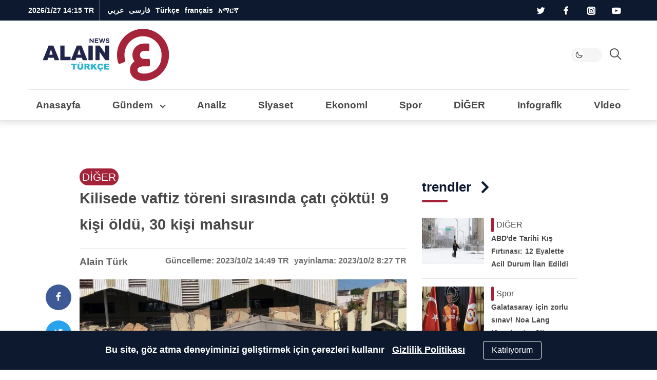

--- FILE ---
content_type: text/html; charset=UTF-8
request_url: https://tr.al-ain.com/article/meksika-ciudad-madero-kilise-catisi-coktu-7-olu-30-mahsur
body_size: 21147
content:
<!DOCTYPE html>
<html lang="tr" dir="ltr">
<head>
    <meta charset="UTF-8">


    <meta name="Googlebot" content="all" />
    <meta name="revisit-after" content="1 days" />
    <meta name="robots" content="index,follow" />
    <meta name="robots" content="max-image-preview:large" />




    <link rel="apple-touch-icon" sizes="180x180" href="/apple-touch-icon.png">
    <link rel="icon" type="image/png" sizes="32x32" href="/favicon-32x32.png">
    <link rel="icon" type="image/png" sizes="16x16" href="/favicon-16x16.png">
    <link rel="shortcut icon" href="/favicon.ico">
    <link rel="alternate icon" href="/favicon.ico" />

    <link rel="icon" type="image/svg+xml" href="/images/logo/tr-logo.svg" />

    <link rel="manifest" href="/site.webmanifest">
    <link rel="mask-icon" href="/safari-pinned-tab.svg" color="#5bbad5">
    <meta name="apple-mobile-web-app-title" content="Al Ain Türkçe ">
    <meta name="application-name" content="Al Ain Türkçe ">
    <meta name="msapplication-TileColor" content="#da532c">
    <meta name="theme-color" content="#ffffff">






    <style>
        :root{--blue: #007bff;--indigo: #6610f2;--purple: #6f42c1;--pink: #e83e8c;--red: #b71c1c;--orange: #fd7e14;--yellow: #ffc107;--green: #28a745;--teal: #20c997;--cyan: #17a2b8;--white: #fff;--gray: #6c757d;--gray-dark: #343a40;--white-alpha: rgba(255,255,255,0.8);--primary: #4B4848;--secondary: #A52339;--success: #28a745;--info: #17a2b8;--warning: #ffc107;--danger: #b71c1c;--light: #E6E5E5;--gray-200: #f5f5f5;--gray-100: #E6E5E5;--dark: #0C192F;--gray-300: #646464;--breakpoint-xs: 0;--breakpoint-sm: 576px;--breakpoint-md: 768px;--breakpoint-lg: 992px;--breakpoint-xl: 1200px}*,*::before,*::after{box-sizing:border-box}html{line-height:1.15;-webkit-text-size-adjust:100%;-ms-text-size-adjust:100%;-ms-overflow-style:scrollbar;-webkit-tap-highlight-color:rgba(56,56,56,0)}@-ms-viewport{width:device-width}article,aside,figcaption,figure,footer,header,main,nav,section{display:block}body{margin:0}[tabindex="-1"]:focus{outline:0 !important}hr{box-sizing:content-box;height:0;overflow:visible}h1,h2,h3,h4,h5,h6{margin-top:0;margin-bottom:.5rem}p{margin-top:0;margin-bottom:1rem}ol,ul{margin-top:0;margin-bottom:1rem}ol ol,ul ul,ol ul,ul ol{margin-bottom:0}blockquote{margin:0 0 1rem}b{font-weight:bolder}small{font-size:80%}a{color:#469290;text-decoration:none;background-color:transparent;-webkit-text-decoration-skip:objects}a:hover{color:#2d5e5d;text-decoration:underline}a:not([href]):not([tabindex]){color:inherit;text-decoration:none}a:not([href]):not([tabindex]):hover,a:not([href]):not([tabindex]):focus{color:inherit;text-decoration:none}a:not([href]):not([tabindex]):focus{outline:0}img{vertical-align:middle;border-style:none}svg{overflow:hidden;vertical-align:middle}label{display:inline-block;margin-bottom:.5rem}button{border-radius:0}button:focus{outline:1px dotted;outline:5px auto -webkit-focus-ring-color}input,button,select,textarea{margin:0;font-family:inherit;font-size:inherit;line-height:inherit}button,input{overflow:visible}button,select{text-transform:none}button,html [type="button"],[type="submit"]{-webkit-appearance:button}button::-moz-focus-inner,[type="button"]::-moz-focus-inner,[type="submit"]::-moz-focus-inner{padding:0;border-style:none}input[type="radio"],input[type="checkbox"]{box-sizing:border-box;padding:0}input[type="date"],input[type="time"]{-webkit-appearance:listbox}textarea{overflow:auto;resize:vertical}fieldset{min-width:0;padding:0;margin:0;border:0}[type="number"]::-webkit-inner-spin-button,[type="number"]::-webkit-outer-spin-button{height:auto}[type="search"]{outline-offset:-2px;-webkit-appearance:none}[type="search"]::-webkit-search-cancel-button,[type="search"]::-webkit-search-decoration{-webkit-appearance:none}html,body{height:100%;font-size:16px}html ::-webkit-scrollbar,body ::-webkit-scrollbar{width:5px;height:5px}html ::-webkit-scrollbar-thumb,body ::-webkit-scrollbar-thumb{background:rgba(0,0,0,0.3);border-radius:10px}body{background-color:white;color:#4B4848}body a{text-decoration:none;outline:none;cursor:pointer;transition:color .3s;color:#A52339}body a:hover{text-decoration:none;color:inherit}body ul{list-style-type:none;padding-inline-start:0px}body img{max-width:100%;border-radius:0}body figure{margin:0}*{-webkit-font-smoothing:antialiased;font-variant-ligatures:no-contextual}h1,h2,h3,h4,h5,h6,.h1,.h2,.h3,.h4,.h5,.h6{margin-bottom:0;line-height:1.5}hr{border-top:1px solid #E6E5E5}.rtl p{line-height:2}p{color:#4B4848}blockquote{position:relative;background-color:#f5f5f5;padding:40px 90px;text-align:center;font-weight:bold;margin:40px 0;line-height:2;font-size:18px !important;color:#646464}blockquote span{color:#6c757d}blockquote:after,blockquote:before{content:'';color:#d5d6d8;position:absolute}blockquote:before{top:10px;width:30px;height:32px}blockquote:after{bottom:10px;width:30px;height:32px}.container{width:100%;padding-right:15px;padding-left:15px;margin-right:auto;margin-left:auto}@media (min-width: 576px){.container{max-width:100%}}@media (min-width: 768px){.container{max-width:100%}}@media (min-width: 992px){.container{max-width:95%}}@media (min-width: 1200px){.container{max-width:1200px}}.row{display:flex;flex-wrap:wrap;margin-right:-15px;margin-left:-15px}.col-6,.col-12,.col,.col-sm-4,.col-sm-6,.col-sm-8,.col-md-3,.col-md-4,.col-md-5,.col-md-6,.col-md-7,.col-md-8,.col-md-12,.col-lg-1,.col-lg-2,.col-lg-3,.col-lg-4,.col-lg-6,.col-lg-8,.col-lg-9,.col-lg-10,.col-lg-12,.col-xl-2,.col-xl-3,.col-xl-4,.col-xl-6,.col-xl-8,.col-xl-9,.col-xl-12{position:relative;width:100%;min-height:1px;padding-right:15px;padding-left:15px}.col{flex-basis:0;flex-grow:1;max-width:100%}.col-6{flex:0 0 50%;max-width:50%}.col-12{flex:0 0 100%;max-width:100%}@media (min-width: 576px){.col-sm-4{flex:0 0 33.33333%;max-width:33.33333%}.col-sm-6{flex:0 0 50%;max-width:50%}.col-sm-8{flex:0 0 66.66667%;max-width:66.66667%}}@media (min-width: 768px){.col-md-3{flex:0 0 25%;max-width:25%}.col-md-4{flex:0 0 33.33333%;max-width:33.33333%}.col-md-5{flex:0 0 41.66667%;max-width:41.66667%}.col-md-6{flex:0 0 50%;max-width:50%}.col-md-7{flex:0 0 58.33333%;max-width:58.33333%}.col-md-8{flex:0 0 66.66667%;max-width:66.66667%}.col-md-12{flex:0 0 100%;max-width:100%}}@media (min-width: 992px){.col-lg-1{flex:0 0 8.33333%;max-width:8.33333%}.col-lg-2{flex:0 0 16.66667%;max-width:16.66667%}.col-lg-3{flex:0 0 25%;max-width:25%}.col-lg-4{flex:0 0 33.33333%;max-width:33.33333%}.col-lg-6{flex:0 0 50%;max-width:50%}.col-lg-8{flex:0 0 66.66667%;max-width:66.66667%}.col-lg-9{flex:0 0 75%;max-width:75%}.col-lg-10{flex:0 0 83.33333%;max-width:83.33333%}.col-lg-12{flex:0 0 100%;max-width:100%}}@media (min-width: 1200px){.col-xl-2{flex:0 0 16.66667%;max-width:16.66667%}.col-xl-3{flex:0 0 25%;max-width:25%}.col-xl-4{flex:0 0 33.33333%;max-width:33.33333%}.col-xl-6{flex:0 0 50%;max-width:50%}.col-xl-8{flex:0 0 66.66667%;max-width:66.66667%}.col-xl-9{flex:0 0 75%;max-width:75%}.col-xl-12{flex:0 0 100%;max-width:100%}}@media (min-width: 1200px){.container2{max-width:1000px !important}.mt-lg-30{margin-top:30px !important}}@media (min-width: 1600px){.container{max-width:1600px !important}.container2{max-width:1400px !important}}@media (max-width: 1200px){.container{max-width:100% !important}.container2{max-width:1000px !important}}@media (min-width: 1200px) and (max-width: 1599px){.xl-7{flex:0 0 59.33333%;max-width:59.33333%}.xl-5{flex:0 0 40.66667%;max-width:40.66667%}}.row{margin-bottom:0px}.w-100{width:100% !important}.mt-4{margin-top:1.5rem !important}.my-4{margin-top:1rem !important;margin-bottom:1rem !important}.my-30{margin-top:30px !important;margin-bottom:30px !important}.mt-30{margin-top:30px !important}.mb-2,.my-2{margin-bottom:.5rem !important}.mb-3{margin-bottom:1rem !important}.pb-4,.py-4{padding-bottom:30px !important}.py-4{padding-top:1.5rem !important}.blog .card-body{padding-top:.5rem !important}.blog .card-body{padding-bottom:.5rem !important}.p-2{padding:.5rem !important}.mb-0{margin-bottom:0 !important}.px-0{padding-left:0 !important;padding-right:0 !important}.mt-0{margin-top:0 !important}@media (min-width: 1200px){.order-xl-1{order:1}.order-xl-12{order:12}.offset-xl-2{margin-left:0;margin-right:16.6666666667%}}@media (min-width: 992px){.order-lg-1{order:1}.order-lg-12{order:12}.mt-lg-0{margin-top:0 !important}.py-lg-4{padding-top:30px !important;padding-bottom:30px !important}}.fade{transition:opacity 0.15s linear}@media screen and (prefers-reduced-motion: reduce){.fade{transition:none}}.fade:not(.show){opacity:0}.collapse:not(.show){display:none}.collapsing{position:relative;height:0;overflow:hidden;transition:height 0.35s ease}@media screen and (prefers-reduced-motion: reduce){.collapsing{transition:none}}.d-none{display:none !important}.d-inline-block{display:inline-block !important}.d-block{display:block !important}.d-flex,.flexes{display:flex !important}.d-inline-flex{display:inline-flex !important}@media (min-width: 576px){.d-sm-block{display:block !important}}@media (min-width: 768px){.d-md-block{display:block !important}}@media (min-width: 992px){.d-lg-none{display:none !important}.d-lg-inline-block{display:inline-block !important}.d-lg-block{display:block !important}.d-lg-flex{display:flex !important}}.flexes{justify-content:space-between !important}.flexes{align-items:center !important}.text-white{color:#fff !important}.clearfix::after{display:block;content:"";clear:both}.is-visible{opacity:1;-webkit-animation:slide-in 0.4s ease-in-out;-moz-animation:slide-in 0.4s ease-in-out;animation:slide-in 0.4s ease-in-out}.mainbtn,.social li a{text-align:center}.blog,.card-img-top{position:relative}body[data-theme="theme-dark"]{background-color:#242f4c;color:#fff}body[data-theme="theme-dark"] .drop-toggle:after{border-right:2px solid #fff;border-bottom:2px solid #fff}body[data-theme="theme-dark"] header.navigation .headroom{background-color:#242f4c}body[data-theme="theme-dark"] header.navigation .headroom .button-collapse{color:#fff}body[data-theme="theme-dark"] header.navigation .headroom .search-active{color:#fff}body[data-theme="theme-dark"] header.navigation .headroom .close{background-color:#1d2540;border:1px solid #1d2540;color:#fff}body[data-theme="theme-dark"] header.navigation .headroom .search-box{background-color:#242f4c}body[data-theme="theme-dark"] header.navigation .headroom .search-box input[type="search"]{background-color:#242f4c;border:1px solid #1d2540;color:#fff}body[data-theme="theme-dark"] header.navigation .headroom .search-box input[type="search"]:focus{border-color:#fff !important}body[data-theme="theme-dark"] header.navigation .headroom .search-box .clear{color:rgba(255,255,255,0.8)}body[data-theme="theme-dark"] header.navigation .headroom .switch{position:relative;display:inline-block;width:60px;height:28px;margin-bottom:0}body[data-theme="theme-dark"] header.navigation .headroom .switch input{opacity:0;width:0;height:0}body[data-theme="theme-dark"] header.navigation .headroom .switch .toggle{background-color:#1d2540}body[data-theme="theme-dark"] header.navigation .headroom .switch .toggle:before{background-color:#242f4c}body[data-theme="theme-dark"] header.navigation .headroom .switch input:checked+.toggle{background-color:#1d2540}body[data-theme="theme-dark"] header.navigation .headroom .navbar .leftnav .navbar-nav.social a,body[data-theme="theme-dark"] header.navigation .headroom .navbar .leftnav .navbar-nav.lang a{color:rgba(255,255,255,0.8)}body[data-theme="theme-dark"] header.navigation .headroom .navbar .navbar-nav .nav-item .nav-link{color:#fff}body[data-theme="theme-dark"] .dropdown-menu .dropdown-item{color:#fff;border-bottom:1px solid #1f2845}body[data-theme="theme-dark"] .dropdown-menu .dropdown-item.active{background-color:#1d2540}body[data-theme="theme-dark"] .dropdown-menu .dropdown-item:hover{background-color:#1d2540}body[data-theme="theme-dark"] .urgent-sec{border:1px solid #1f2845}body[data-theme="theme-dark"] .urgent-sec .blog.urgent{border-bottom:1px solid #1f2845}body[data-theme="theme-dark"] .urgent-sec .blog.urgent time{color:rgba(255,255,255,0.7)}body[data-theme="theme-dark"] .urgent-sec .blog.urgent time:after{background-color:rgba(255,255,255,0.7)}body[data-theme="theme-dark"] .page-head{background-color:#1d2540}body[data-theme="theme-dark"] .page-head .search-result ul{border-top:1px solid #1f2845}body[data-theme="theme-dark"] .page-head .search-result ul .badge{background-color:#242f4c;color:#fff;border:1px solid #1f2845}body[data-theme="theme-dark"] .blog time{color:rgba(255,255,255,0.7)}body[data-theme="theme-dark"] .blog .card-text{color:rgba(255,255,255,0.7)}body[data-theme="theme-dark"] .blog .card-author{color:rgba(255,255,255,0.8)}body[data-theme="theme-dark"] .blog .subtitle{color:#646464}body[data-theme="theme-dark"] .blog .card-title,body[data-theme="theme-dark"] .blog .card-lable,body[data-theme="theme-dark"] .blog.opinion .card-author,body[data-theme="theme-dark"] .blog p{color:#fff}body[data-theme="theme-dark"] .blog.border{background-color:#242f4c;border:1px solid #1f2845}body[data-theme="theme-dark"] .blog.urgent{border-bottom:1px solid #1f2845}body[data-theme="theme-dark"] .blog.pages .card-img-top img{border:1px solid #1f2845}body[data-theme="theme-dark"] .blog.pages p{color:rgba(255,255,255,0.7)}body[data-theme="theme-dark"] .blog.pages span{color:rgba(255,255,255,0.7)}body[data-theme="theme-dark"] .blog.country{border:1px solid #1f2845}body[data-theme="theme-dark"] .blog.country .card-img-top img{border:1px solid #1f2845}body[data-theme="theme-dark"] .blog.country span{color:rgba(255,255,255,0.7)}body[data-theme="theme-dark"] .blog.opinion .card-title{color:rgba(255,255,255,0.8)}body[data-theme="theme-dark"] .blog.white-bg{background-color:rgba(13,25,48,0.8)}body[data-theme="theme-dark"] .list-item .blog{border-bottom:1px solid #1f2845}body[data-theme="theme-dark"] section header.title{color:#fff}body[data-theme="theme-dark"] section header.title i,body[data-theme="theme-dark"] section header.title:after,body[data-theme="theme-dark"] section header.title a{color:#fff}body[data-theme="theme-dark"] .breadcrumb .breadcrumb-item{color:rgba(255,255,255,0.7)}body[data-theme="theme-dark"] p{color:#fff}body[data-theme="theme-dark"] .gray-bg{background-color:#1d2540}body[data-theme="theme-dark"] .info{border-bottom:1px solid #1f2845}body[data-theme="theme-dark"] .info ul li{background-color:#1d2540;color:rgba(255,255,255,0.8)}body[data-theme="theme-dark"] .tags{border-top:1px solid #1f2845}body[data-theme="theme-dark"] .divider{border:5px solid #1f2845}body[data-theme="theme-dark"] .hashtags{border-top:1px solid #1f2845;border-bottom:1px solid #1f2845}body[data-theme="theme-dark"] .hashtags ul li{color:#fff;border:1px solid #fff}body[data-theme="theme-dark"] .mr-times{color:#fff;text-align:center}body[data-theme="theme-dark"] .mr-times p{color:#fff}body[data-theme="theme-dark"] .mr-times label{border:1px solid #fff;color:#fff}body[data-theme="theme-dark"] .mr-times .Tdate{color:#1f2845}body[data-theme="theme-dark"] .mr-teams p{color:rgba(255,255,255,0.8)}body[data-theme="theme-dark"] .mr-teams ul li{color:#fff}body[data-theme="theme-dark"] .mr-teams ul li:last-of-type{color:rgba(255,255,255,0.8)}body[data-theme="theme-dark"] .blog.art-details .c-details{border-top:1px solid #1f2845;border-bottom:1px solid #1f2845}body[data-theme="theme-dark"] .blog.art-details .name{color:#fff}body[data-theme="theme-dark"] .white-bg{background-color:#1d2540}body[data-theme="theme-dark"] .sticky .share-float{background-color:#242f4c;border-bottom:1px solid #1f2845}body[data-theme="theme-dark"] .btn-outline-primary{color:#fff;border-color:rgba(255,255,255,0.7)}body[data-theme="theme-dark"] hr{border-top:1px solid #1f2845}body[data-theme="theme-dark"] .form-control{background-color:#242f4c;border:1px solid #1f2845;color:#fff}body[data-theme="theme-dark"] .b-btm{border-bottom:1px solid #1f2845}body[data-theme="theme-dark"] .clubs{background-color:#1d2540}body[data-theme="theme-dark"] .clubs .club h6{color:#fff !important}body[data-theme="theme-dark"] .label{color:#fff}body[data-theme="theme-dark"] .rounded-circle{background-color:#1f2845 !important}body[data-theme="theme-dark"] blockquote{background-color:#1d2540;color:rgba(255,255,255,0.8)}body[data-theme="theme-dark"] blockquote span{color:#fff}body[data-theme="theme-dark"] .Survey .survey-body{background-color:#1d2540}body[data-theme="theme-dark"] .Survey li label{color:#fff}body[data-theme="theme-dark"] .Survey li span{color:#fff}body[data-theme="theme-dark"] .Survey li .progress .progress-bar{color:#242f4c}body[data-theme="theme-dark"] .form-check-input:after{border:2px solid rgba(255,255,255,0.8)}body[data-theme="theme-dark"] .form-check-input:before{background-color:rgba(255,255,255,0.8)}body[data-theme="theme-dark"] .tabs .tab{color:white}body[data-theme="theme-dark"] #one:checked ~ .tabs #one-tab,body[data-theme="theme-dark"] #two:checked ~ .tabs #two-tab,body[data-theme="theme-dark"] #three:checked ~ .tabs #three-tab{border:1px solid #1d2540;background-color:#242f4c}body[data-theme="theme-dark"] .match-result-sidelist{border:1px solid #1f2845;background-color:#1d2540}body[data-theme="theme-dark"] .match-result-sidelist .mr-list h3{color:#fff;border-top:1px solid #1d2540;border-bottom:1px solid #1d2540;background-color:#242f4c}body[data-theme="theme-dark"] .match-result-sidelist .mr-list .mr-listitem{border-bottom:1px solid #1f2845}body[data-theme="theme-dark"] .sport:after{background-color:#1d2540}body[data-theme="theme-dark"] .services,body[data-theme="theme-dark"] .footer,body[data-theme="theme-dark"] .primary-bg,body[data-theme="theme-dark"] .video-sec,body[data-theme="theme-dark"] .map-vedios{background-color:#1d2540}@media (min-width: 992px){body[data-theme="theme-dark"] .navigation .headroom .navbar .navbar-nav{border-top:1px solid #1f2845}}@media (max-width: 991px){body[data-theme="theme-dark"] header.navigation .navbar-collapse{background-color:#1d2540;border-top:1px solid #1f2845}body[data-theme="theme-dark"] header.navigation .navbar-collapse h4{background-color:#242f4c;border-bottom:1px solid #1f2845}body[data-theme="theme-dark"] header.navigation .navbar-collapse .languages li{border-bottom:1px solid #1f2845}body[data-theme="theme-dark"] header.navigation .navbar-collapse .languages li a{color:#fff}body[data-theme="theme-dark"] header.navigation .navbar-collapse .social li{border-bottom:1px solid #1f2845;border-left:1px solid #1f2845}body[data-theme="theme-dark"] header.navigation .navbar-collapse .social li a{color:#fff;background-color:#1f2845}body[data-theme="theme-dark"] header.navigation .top-bar .navbar-nav .nav-link.d-lg-none{color:#fff}body[data-theme="theme-dark"] header.navigation .top-bar .navbar-nav .social{border-top:1px solid #1f2845}body[data-theme="theme-dark"] header.navigation .top-nav{border-top:1px solid #1f2845}}@media (max-width: 767px){body[data-theme="theme-dark"] .inner-head .blog:not(.first).overlay .card-body .card-title,body[data-theme="theme-dark"] .inner-head .blog:not(.first).overlay .card-body .card-lable,body[data-theme="theme-dark"] .video-head .blog:not(.first).overlay .card-body .card-title,body[data-theme="theme-dark"] .video-head .blog:not(.first).overlay .card-body .card-lable{color:#fff}body[data-theme="theme-dark"] .sport .blog.overlay:not(.first) .card-body .card-title,body[data-theme="theme-dark"] .sport .blog.overlay:not(.first) .card-body .card-lable{color:#fff}}body[data-theme="theme-dark"] .load-more-sections{color:#ffffff;background-color:#242f4c;border-top:1px solid #1f2845;border-bottom:1px solid #1f2845}body[data-theme="theme-dark"] .page-load-status p{color:#fff}body[data-theme="theme-dark"] .loader-ellips__dot{background:#fff}.navbar>.container,.navbar>.container-fluid{display:flex;flex-wrap:wrap;align-items:center;justify-content:space-between}.navbar-collapse{flex-basis:100%;flex-grow:1;align-items:center}header.navigation{position:relative}header.navigation .navbar-brand{display:flex;align-items:center}header.navigation .button-collapse{border:none;padding:8px;border-radius:0;background-color:transparent;display:inherit;font-size:29px;color:#E6E5E5}header.navigation .button-collapse,header.navigation .search-active{color:#4B4848}header.navigation .search-active{display:inline-block;cursor:pointer;background-color:transparent;border:none;font-size:22px}header.navigation .btn-urgent{display:inline-flex;align-items:center;justify-content:center;align-items:center;margin:0 20px;padding:0 20px;background-color:#FFF42F;border-radius:50px;border:none;color:#0d1930;font-size:20px;font-weight:bold}header.navigation .btn-urgent span{white-space:nowrap}header.navigation .date{color:#fff;font-size:14px;font-weight:bold;display:inline-block}header.navigation ul{margin-bottom:0}header.navigation .headroom{background-color:#fff;border-bottom:1px solid rgba(0,0,0,0.02)}header.navigation .headroom:after{content:'';position:absolute;bottom:0;right:0;width:100%;height:100%;z-index:-1;-webkit-box-shadow:0px 1px 12px 4px rgba(23,23,23,0.12);box-shadow:0px 1px 12px 4px rgba(23,23,23,0.12)}header.navigation .headroom .navbar .container{display:flex;flex-wrap:wrap;align-items:center;justify-content:space-between}header.navigation .headroom .navbar .navbar-nav{position:relative;display:block;margin-bottom:0;list-style:none;padding:0}header.navigation .headroom .navbar .navbar-nav .nav-item{margin:0rem}header.navigation .headroom .navbar .navbar-nav .nav-item .nav-link{position:relative;display:block;padding:0 15px;color:#4B4848;font-size:1.1875rem;font-weight:bold}header.navigation .headroom .navbar .navbar-nav .nav-item .nav-link .fas{font-size:12px}header.navigation .headroom .navbar .navbar-nav .collapse .nav-item .nav-link{color:#4B4848 !important;font-weight:normal !important}header.navigation .headroom .navbar.top-nav .nav-item.active a:after{content:'';position:absolute;display:block;width:50%;height:3px;left:0;right:0;bottom:0;margin:0 auto;z-index:1;background-color:#A52339;border-radius:95px}header.navigation .headroom .navbar .leftnav{display:flex;align-items:center}header.navigation .headroom .navbar .leftnav .navbar-nav.social a,header.navigation .headroom .navbar .leftnav .navbar-nav.lang a{color:#646464}header.navigation .headroom .navbar .leftnav .navbar-nav.lang .dropdown-toggle{display:flex;align-items:center}header.navigation .headroom .navbar .leftnav .navbar-nav.lang .dropdown-toggle span{font-size:16px;margin-top:-5px}header.navigation .headroom .navbar .leftnav .navbar-nav.lang .dropdown-toggle:after{top:3px}header.navigation .headroom .navbar .leftnav .social a{font-size:1.2rem}header.navigation .headroom .lang .nav-item:hover i{width:19px;height:19px;background:url("/images/alain-icons.png") -88px -146px}header.navigation .headroom .lang:after{content:'';position:absolute;width:2px;height:50%;top:0;bottom:0;background-color:#E6E5E5;margin:auto}header.navigation .nav-btm{display:flex}.search-box{position:absolute;top:0px;bottom:0;width:100%;z-index:999;background-color:#fff;display:none}.search-box form{display:flex;align-items:center;justify-content:flex-end;height:100%}.search-box form .input-group{align-items:center;height:100%;justify-content:space-between}.search-box input[type="search"]{width:100%;height:100%;margin:0;border:0;background-color:#fff;border:1px solid #f5f5f5;color:#4B4848;font-weight:normal;font-size:18px}.search-box input[type="search"]:focus{border-color:#4B4848 !important}.search-box .icon-search{position:absolute}.search-box .clear{position:absolute;display:none;color:#646464;font-size:20px}.search-box .close{height:100%;background-color:#f5f5f5;border:1px solid #f5f5f5;color:#4B4848;padding:15px;border-top-left-radius:5px;border-bottom-left-radius:5px;font-size:16px;margin:0;cursor:pointer}.switch{position:relative;display:inline-block;width:60px;height:28px;margin-bottom:0}.switch input{opacity:0;width:0;height:0}.switch .toggle{position:absolute;cursor:pointer;border-radius:35px;top:0;left:0;right:0;bottom:0;background-color:#f5f5f5;-webkit-transition:.4s;transition:.4s}.switch .toggle:before,.switch .toggle:after{content:"";position:absolute;top:0;left:5px;bottom:0;height:20px;width:20px;-webkit-transition:.4s;transition:.4s;margin:auto}.switch .toggle:before{background-color:white;border-radius:50%}.switch .toggle:after{text-align:center;line-height:20px;font-weight:normal}.switch input:checked+.toggle{background-color:#f5f5f5}.switch input:checked+.toggle:after{content:'\e90f';font-family:'icomoon' !important}.switch input:not(:checked)+.toggle:after{content:'\e90e';font-family:'icomoon' !important}.switch input:checked+.toggle:before,.switch input:checked+.toggle:after{-webkit-transform:translateX(30px);-ms-transform:translateX(30px);transform:translateX(30px)}.header--fixed{position:fixed;z-index:10;right:0;left:0;top:0}.headroom{will-change:transform;transition:transform 400ms linear}.headroom--pinned{transform:translateY(-78%)}.headroom--top{transform:translateY(0%)}.headroom--unpinned{transform:translateY(-78%)}.dropdown{position:relative}.dropdown-menu.show{display:block}.drop-toggle:after{content:'';display:inline-block;position:relative;top:-2px;width:8px;height:8px;transform:rotate(45deg);border-right:2px solid #4B4848;border-bottom:2px solid #4B4848}.dropdown:hover .dropdown-menu{display:block}.dropdown-menu{position:absolute;top:100%;left:0;right:auto;z-index:1000;display:none;margin:.125rem auto 0;font-size:1rem;color:#4B4848;min-width:max-content;padding:0;border-radius:0;border:1px solid rgba(66,66,66,0.15);-webkit-box-shadow:0px 33px 65px -52px rgba(0,0,0,0.75);-moz-box-shadow:0px 33px 65px -52px rgba(0,0,0,0.75);box-shadow:0px 33px 65px -52px rgba(0,0,0,0.75)}.dropdown-menu .dropdown-item{display:block;width:100%;padding:.25rem 1.5rem;clear:both;font-weight:400;color:#4B4848;white-space:nowrap;background-color:transparent;border-bottom:1px solid #E6E5E5}.dropdown-menu .dropdown-item:hover,.dropdown-menu .dropdown-item:focus{color:#16181b;text-decoration:none}.dropdown-menu .dropdown-item.active{color:#A52339;text-decoration:none;background-color:#f5f5f5}.dropdown-menu .dropdown-item:hover{color:#A52339 !important;background-color:#f5f5f5}.dropdown-menu li{-webkit-transition:all .25s ease;-moz-transition:all .25s ease;-ms-transition:all .25s ease;-o-transition:all .25s ease;transition:all .25s ease}.dropdown-menu .dropdown-item{padding:0rem 1.5rem}.dropdown-menu .dropdown-item:last-of-type{border-bottom:none}.dropdown-menu .dropdown-item:hover{color:#A52339}@media (min-width: 992px){header.navigation .headroom .navbar .navbar-nav{position:static}header.navigation .headroom .navbar .navbar-nav .dropdown{position:static}header.navigation .headroom .navbar .dropdown-menu{left:0;right:0;color:#fff;background-color:#0C192F;width:100%;border-radius:0;border:none;margin:0}header.navigation .headroom .navbar .dropdown-menu .container{justify-content:flex-start}header.navigation .headroom .navbar .dropdown-menu .dropdown-item{display:inline-block;width:auto;color:#fff;border-bottom:none}}@media (max-width: 991px){header.navigation .headroom .navbar .dropdown{display:inherit}header.navigation .headroom .navbar .dropdown-menu .container{flex-wrap:nowrap}header.navigation .headroom .navbar .dropdown-menu .dropdown-item{padding:0 15px;font-size:1rem}}@font-face{font-family:'icomoon';src:url("/fonts/icons/icomoon.woff");src:url("/fonts/icons/icomoon.woff") format("woff"),url("/fonts/icons/icomoon.eot") format("embedded-opentype"),url("/fonts/icons/icomoon.ttf") format("truetype"),url("/fonts/icons/icomoon.svg") format("svg");font-weight:normal;font-style:normal;font-display:swap}[class^="icon-"]{font-family:'icomoon' !important;speak:none;font-style:normal;font-weight:normal;font-variant:normal;text-transform:none;line-height:1;-webkit-font-smoothing:antialiased;-moz-osx-font-smoothing:grayscale}.icon-apple:before{content:"\e903"}.icon-facebook-f:before{content:"\e904"}.icon-google-play:before{content:"\e905"}.icon-instagram-alt:before{content:"\e907"}.icon-telegram-plane-brands:before{content:"\e908"}.icon-twitter:before{content:"\e909"}.icon-whatsapp:before{content:"\e90a"}.icon-youtube:before{content:"\e90b"}.icon-flipboard-brands:before{content:"\e901"}.icon-link:before{content:"\e921"}.icon-bars:before{content:"\e90c"}.icon-send1:before{content:"\e903"}.icon-close:before{content:"\f00d"}.icon-search:before{content:"\e900"}.icon-clear:before{content:"\e912"}.icon-angle-down:before{content:"\e902"}.icon-application:before{content:"\e913"}.icon-coronavirus:before{content:"\e914"}.icon-health:before{content:"\e91c"}.icon-peace .path1:before{content:"\e915"}.icon-peace .path2:before{content:"\e916";margin-left:-1.2021484375em}.icon-fluctuation:before{content:"\e917"}.icon-call-center:before{content:"\e918"}.icon-football:before{content:"\e919"}.icon-picture:before{content:"\e91a"}.icon-infographic:before{content:"\e91b"}.icon-coronavirus:before{content:"\e91c"}.icon-menu:before{content:"\e91d"}.icon-pencil:before{content:"\e91e"}.icon-trend:before{content:"\e91f"}.icon-video-player:before{content:"\e920";color:#fff}.main-head .blog .card-img-top,.inner-head .blog .card-img-top,.video-head .blog .card-img-top{padding-top:56.25%}.main-head .blog .card-img-top img,.inner-head .blog .card-img-top img,.video-head .blog .card-img-top img{position:absolute;top:0;right:0;left:0;bottom:0}.blog{position:relative;margin-bottom:30px;border-radius:0;cursor:pointer}.blog .card-img-top{position:relative;overflow:hidden;width:auto;max-width:100%;border-radius:0}.blog .card-img-top img{min-width:100%}.blog .card-img-top .brief{background-color:#1d263dbf;position:absolute;bottom:0;width:100%;text-align:center;color:#fff;padding:10px 0;font-size:18px}.blog .card-img-top .card-lable{position:absolute;top:15px}.blog .card-lable{background-color:#A52339;color:#fff;border:none !important;border-radius:18px;z-index:2}.blog .card-lable{padding:5px 10px;display:inline-block;font-size:15px}.blog .card-body{flex:1 1 auto}.blog .card-title{word-spacing:1px;line-height:1.8;margin-bottom:10px;color:#4B4848}.blog img{min-width:100%;max-width:100%;-webkit-transition:all 1500ms ease;-moz-transition:all 1500ms ease;-ms-transition:all 1500ms ease;-o-transition:all 1500ms ease;transition:all 1500ms ease}.blog p{line-height:1.5;margin-bottom:0;font-size:14px;color:#4B4848}.blog a{color:inherit}.blog.overlay{position:relative}.blog.overlay .card-body{position:absolute;width:100%;top:auto;bottom:0;right:0;z-index:1;border-radius:0;overflow:hidden;padding:0.6rem}.blog.overlay .card-body .card-title,.blog.overlay .card-body .card-text{color:#fff;text-shadow:rgba(0,0,0,0.6) 0px 1px 3px}.blog.overlay:hover .card-title a,.blog.overlay:hover .card-text a{color:#fff}.blog.h-blog{display:flex !important;flex-direction:row !important;align-items:flex-start}.blog.h-blog .card-img-top{flex:none;width:40%;display:flex;align-items:center;justify-content:center;height:auto;min-height:90px}.blog.h-blog .card-img-top img{height:auto;min-height:90px;border-radius:0}.blog.h-blog .card-lable{font-size:16px}.blog.h-blog .card-lable{background-color:transparent !important;border:none;color:#4B4848;border-radius:0 !important;position:relative}.blog.h-blog .card-lable:after{content:'';width:5px;height:100%;background-color:#A52339;position:absolute;top:0;border-radius:20px}.blog.h-blog .card-body{padding-top:0 !important;padding-bottom:0 !important}.blog.h-blog .card-body{padding:0 !important}.blog.h-blog .card-title{margin-bottom:0px}.blog.opinion{display:flex !important;flex-direction:row !important;align-items:flex-start;align-items:center;border:1px solid rgba(146,146,146,0.2);padding:15px;border-radius:0;height:calc(100% - 30px)}.blog.opinion .card-img-top{flex:none;width:40%;display:flex;align-items:center;justify-content:center;height:auto;min-height:90px}.blog.opinion .card-img-top img{height:auto;min-height:90px;border-radius:0}.blog.opinion .card-lable{font-size:16px}.blog.opinion .card-lable{background-color:transparent !important;border:none;color:#4B4848;border-radius:0 !important;position:relative}.blog.opinion .card-lable:after{content:'';width:5px;height:100%;background-color:#A52339;position:absolute;top:0;border-radius:20px}.blog.opinion .card-body{padding-top:0 !important;padding-bottom:0 !important}.blog.opinion .rounded-circle{width:100px;height:100px;background-color:#E6E5E5;overflow:hidden;flex:none;border-radius:50% !important;display:flex;align-items:center;justify-content:center;border:1px solid rgba(146,146,146,0.1);border-radius:0 !important}.blog.opinion .rounded-circle img{height:100%;min-width:unset;max-width:unset}.blog.opinion .card-author{font-size:20px;font-weight:bold;color:#4B4848}.blog.opinion .card-author:before{content:'\e911';font-family:'icomoon';color:#A52339;font-size:16px}.blog.opinion .card-title{font-size:16px;color:#646464}.blog.video .card-img-top:after{position:absolute;top:10px;background-repeat:no-repeat;background-size:contain;background-position:100%;z-index:1}.blog.video .card-img-top:after{content:'';background-image:url(/images/video.svg);width:40px;height:40px}.blog.country{display:flex !important;flex-direction:row !important;align-items:flex-start;align-items:center;border:1px solid #E6E5E5;padding:30px;height:calc(100% - 30px)}.blog.country .card-img-top{flex:none;width:40%;display:flex;align-items:center;justify-content:center;height:auto;min-height:90px}.blog.country .card-img-top img{height:auto;min-height:90px;border-radius:0}.blog.country .card-lable{font-size:16px}.blog.country .card-lable{background-color:transparent !important;border:none;color:#4B4848;border-radius:0 !important;position:relative}.blog.country .card-lable:after{content:'';width:5px;height:100%;background-color:#A52339;position:absolute;top:0;border-radius:20px}.blog.country .card-body{padding-top:0 !important;padding-bottom:0 !important}.blog.country .card-img-top{width:auto}.blog.country .card-img-top img{width:100px;height:100px;min-height:auto;border-radius:50%;border:1px solid #E6E5E5}.blog.country span{color:#707070;font-size:20px;margin-bottom:5px}.blog.pages{display:flex !important;flex-direction:row !important;align-items:flex-start}.blog.pages .card-img-top{flex:none;width:40%;display:flex;align-items:center;justify-content:center;height:auto;min-height:90px}.blog.pages .card-img-top img{height:auto;min-height:90px;border-radius:0}.blog.pages .card-lable{font-size:16px}.blog.pages .card-lable{background-color:transparent !important;border:none;color:#4B4848;border-radius:0 !important;position:relative}.blog.pages .card-lable:after{content:'';width:5px;height:100%;background-color:#A52339;position:absolute;top:0;border-radius:20px}.blog.pages .card-body{padding-top:0 !important;padding-bottom:0 !important}.blog.pages .card-img-top{width:auto}.blog.pages .card-img-top img{width:150px;height:150px;min-height:auto;border:1px solid #E6E5E5}.blog.pages p{font-size:18px;color:#707070}.blog.pages span{color:#707070;font-size:20px;margin-bottom:5px}.blog.overlay .card-img-top,.blog.gallery .card-img-top{position:relative}.blog.overlay .card-img-top:before,.blog.gallery .card-img-top:before{content:'';position:absolute;bottom:0;right:0;left:0;height:50%;background:-moz-linear-gradient(top, rgba(0,0,0,0) 0%, rgba(62,62,62,0.7) 100%);background:-webkit-linear-gradient(top, rgba(0,0,0,0) 0%, rgba(62,62,62,0.7) 100%);background:linear-gradient(to bottom, rgba(0,0,0,0) 0%, rgba(62,62,62,0.7) 100%);filter:progid:DXImageTransform.Microsoft.gradient( startColorstr='#00000000', endColorstr='#e63e3e3e',GradientType=0 );z-index:1}.files-list{display:flex;justify-content:space-between;overflow:hidden;margin-bottom:0}.files-list li{margin:0 15px;width:16.66%;min-width:203px}.files{position:relative;overflow:hidden;display:inline-block;width:100%}.files h2{position:absolute;background-color:rgba(25,35,77,0.75);bottom:15px;text-align:center;color:#FFFFFF;font-size:20px;padding:5px 20px;font-weight:bold}.files h2 a{color:inherit}@media (min-width: 1600px){.blog .card-title{font-size:1.2rem}.blog.h-blog .card-title{font-size:1rem}}@media (min-width: 1200px){.blog.first.overlay .card-title{font-size:30px;font-weight:bold}.blog.article .card-title,.blog.art-details .card-title{font-size:2rem}}@media (max-width: 991px){.blog.overlay{margin-bottom:20px}.blog.overlay .card-text{display:none !important}}@media (max-width: 1599px) and (min-width: 769px){.blog .card-title{font-size:1rem}.blog.article .card-title,.blog.art-details .card-title{font-size:1.8rem}}@media (max-width: 768px){.blog .card-title{font-size:1rem}.blog .card-lable{font-size:14px}}@media (max-width: 768px) and (min-width: 600px){.blog.article .card-title,.blog.art-details .card-title{font-size:1.8rem}}@media (max-width: 600px){.blog.first .overlay .card-title{font-size:1.2rem;font-weight:bold}.blog.pages{align-items:flex-start !important}}@media (max-width: 400px){.blog .subtitle{font-size:1.1rem}.blog.h-blog .card-title{font-size:0.9rem}.blog.opinion .card-title{font-size:1rem}.blog.article .card-title{display:block}}.page-head{font-size:20px;padding:30px 0;background-color:#f5f5f5}.page-head .row{flex-direction:column;justify-content:center}.page-head .rounded-img{width:100px;height:100px;background-color:#E6E5E5;overflow:hidden;flex:none;border-radius:50% !important;display:flex;align-items:center;justify-content:center;margin:20px}.page-head .rounded-img img{height:100%;min-width:unset;max-width:unset}.page-head h2{font-size:2.5rem;font-weight:bold}section header.title{position:relative;display:flex;align-items:center;justify-content:start;width:100%;margin:30px 0;padding-bottom:15px;z-index:1;color:#0C192F;font-size:26px;font-weight:bold}section header.title:after{font-family:'icomoon';content:'\e910';font-size:22px;color:#0C192F}section header.title:hover a,section header.title:hover:after{color:#A52339}section header.title i{font-size:30px;color:#0C192F}section header.title a{color:#0C192F}section header.title.center{justify-content:center}section header.title.center:before{content:'';background-color:transparent}section header.title.center:after{content:''}section header.title:before{content:'';position:absolute;bottom:0;width:50px;height:5px;background-color:#A52339;z-index:1;border-radius:26px}.main-head{margin:30px auto}.primary-bg{background-color:#0C192F}.primary-bg .blog .card-body .card-title{color:white}.primary-bg .title a,.primary-bg .title h2,.primary-bg h1,.primary-bg p,.primary-bg h6,.primary-bg h4,.primary-bg i,.sport .title a,.sport .title h2,.sport h1,.sport p,.sport h6,.sport h4,.sport i{color:white !important}.primary-bg .title a:after,.primary-bg .title h2:after,.primary-bg h1:after,.primary-bg p:after,.primary-bg h6:after,.primary-bg h4:after,.primary-bg i:after,.sport .title a:after,.sport .title h2:after,.sport h1:after,.sport p:after,.sport h6:after,.sport h4:after,.sport i:after{color:#fff}.sport,.video-sec{padding:20px 0 !important}.video-sec,.map-vedios{background-color:#0C192F}.gray-bg{background-color:#f5f5f5}.urgent-sec{border:1px solid #E6E5E5;margin:30px 0 0;padding:20px 20px 0}.urgent-sec .title{background-color:#fff42e;padding:12px;margin:0;color:#0C192F !important}.urgent-sec .title a{color:#0C192F !important}.urgent-sec .title:after{color:#0C192F !important}.urgent-sec .title:before{content:none}.urgent-sec .blog.urgent{margin:0;padding:20px 0}.urgent-sec .blog.urgent h5,.urgent-sec .blog.urgent time{font-size:16px}.sticky:not(*:root){position:sticky;position:-webkit-sticky;width:auto;height:auto;top:0px;display:flex}.divider{border:5px solid #E6E5E5;width:100%;margin:20px 0 40px}.breadcrumb{display:flex;flex-wrap:wrap;padding:.75rem 1rem;margin-bottom:1rem;list-style:none;background-color:#f5f5f5;border-radius:.25rem}.breadcrumb-item+.breadcrumb-item{padding-left:.5rem}.breadcrumb-item+.breadcrumb-item::before{display:inline-block;padding-right:.5rem;color:#6c757d;content:"/"}.breadcrumb-item.active{color:#6c757d}.breadcrumb{padding:15px 0px 0;border-radius:0;font-size:16px;background-color:transparent;padding:0;margin-bottom:0}.breadcrumb .breadcrumb-item{margin:10px 0;color:#707070;font-size:20px}.breadcrumb .breadcrumb-item a{color:inherit}.breadcrumb li:first-child{font-weight:bold}.breadcrumb .breadcrumb-item+.breadcrumb-item::before{padding-left:.5rem}@media (min-width: 1600px){.inner-head{height:100%}.inner-head .blog .card-img-top{height:100%}.inner-head .blog .card-img-top img{height:100%;object-fit:cover}.inner-head .blog:nth-child(1){height:100%}.inner-head .blog:nth-child(2){margin-bottom:30px}.inner-head .blog:nth-child(2),.inner-head .blog:nth-child(3){height:calc(50% - 15px)}}@media (min-width: 992px) and (max-width: 1200px){header.navigation .headroom .navbar .navbar-nav .nav-item .nav-link,header.navigation .btn-live{font-size:1rem !important;padding:0 10px}}@media (min-width: 768px) and (max-width: 1199px){.inner-head .blog:not(.first) .card-title{font-size:14px}}@media (min-width: 768px) and (max-width: 991px){.video-head .blog{width:calc(50% - 15px);float:right}.video-head .blog:nth-child(2){margin-right:30px}}@media (min-width: 992px){.relative{position:relative}.navigation{height:235px}.navigation .navbar-brand img{width:275px}.navigation .headroom{padding-top:40px}.navigation .headroom .btn-urgent{width:auto;min-width:132px;height:47px}.navigation .headroom .navbar .navbar-nav{flex-direction:row;border-top:1px solid #E6E5E5}.navigation .headroom .navbar .navbar-nav .nav-item:hover{background-color:rgba(0,0,0,0.1)}.navigation .headroom .navbar .navbar-nav .nav-item:hover a.nav-link{color:#A52339}.navigation .headroom .navbar.top-bar{background-color:#0C192F;position:absolute;top:0;left:0;right:0;width:100%;height:40px;line-height:40px;display:flex;justify-content:space-between;align-items:center}.navigation .headroom .navbar.top-bar .languages{display:block;margin-bottom:0}.navigation .headroom .navbar.top-bar .languages li.nav-item{display:inline-block;font-size:14px;font-weight:bold;padding:0 5px;color:white !important}.navigation .headroom .navbar.top-bar .languages li.nav-item a.nav-link{color:inherit !important;font-size:inherit !important;font-weight:bold !important}.navigation .headroom .navbar.top-bar .languages li.nav-item:hover{background-color:white;color:#0C192F !important}.navigation .headroom .navbar.top-bar .languages li.nav-item:hover a{color:#0C192F}.navigation .headroom .navbar.top-nav{display:flex !important;height:60px;line-height:60px}.navigation .headroom .navbar.top-nav .navbar-nav.w-100 .nav-item{font-weight:bold}.navigation .headroom .navbar.top-nav .collapse.categories{position:absolute;display:flex;width:100%;top:60px;z-index:10;height:50px;line-height:50px;padding:0;justify-content:space-between}.navigation .headroom .navbar.top-nav .collapse.categories .nav-item.active a{background-color:rgba(0,0,0,0.1)}.navigation .headroom .navbar.top-nav .collapse.categories .nav-item.active a:after{content:none !important}.navigation .headroom .navbar .social{display:inherit}.navigation .headroom .navbar .social li{margin:0 5px}.navigation .headroom .navbar .social .nav-link{color:#fff;font-size:1.2rem;border-radius:0}.navigation .search-active{padding:15px}.navigation .search-box{position:absolute;top:-10px;bottom:0;height:60px;width:600px}.dropdown-item{text-align:center}.video-head .blog{width:calc(50% - 15px);margin-bottom:0}}@media (max-width: 991px){header.navigation{height:135px}header.navigation .navbar-collapse{background-color:#f5f5f5;border-top:1px solid #E6E5E5;width:100%;height:651px;max-height:max-content;overflow-y:auto}header.navigation .navbar-collapse .d-flex,header.navigation .navbar-collapse .flexes{flex-direction:column;width:100%}header.navigation .navbar-collapse h4{width:100%;font-size:18px;padding:10px;font-weight:bold;background-color:white;border-bottom:1px solid #E6E5E5}header.navigation .navbar-collapse .languages li{padding:20px;border-bottom:1px solid #E6E5E5}header.navigation .navbar-collapse .languages li a{color:#4B4848;font-size:16px;font-weight:bold}header.navigation .navbar-collapse .social{width:100%}header.navigation .navbar-collapse .social li{width:calc(33.33% - 3px);text-align:center;justify-content:center;align-items:center;height:70px;border-bottom:1px solid #E6E5E5;border-left:1px solid #E6E5E5;border-radius:0}header.navigation .navbar-collapse .social li a{color:#4B4848;background-color:#E6E5E5}header.navigation .navbar-brand{position:relative}header.navigation .navbar-brand img{width:140px}header.navigation .date{display:none}header.navigation .container.flexes{position:relative}header.navigation .search-active{font-size:19px}header.navigation .search-box form{margin:0 5px}header.navigation .search-box form .close{width:20%}header.navigation .container{display:flex;align-items:center}header.navigation .top-bar .navbar-nav{width:100%}header.navigation .top-bar .navbar-nav .nav-link{padding:0px 10px}header.navigation .top-bar .navbar-nav .nav-link.d-lg-none{margin:-5px 8px;color:#4B4848}header.navigation .top-bar .navbar-nav .social{display:flex;flex-direction:row;justify-content:flex-start;border-top:1px solid #E6E5E5;overflow-x:auto;justify-content:space-around}header.navigation .top-bar .navbar-nav .social li a{margin:10px 0;border:none !important}header.navigation .top-bar .container{align-items:baseline !important;flex-direction:column !important;padding:0}header.navigation .top-nav{width:100%;border-top:1px solid #E6E5E5;height:50px;line-height:50px}header.navigation .top-nav .container{padding:0}header.navigation .top-nav .navbar-nav{white-space:nowrap;overflow-x:auto}header.navigation .top-nav .navbar-nav .nav-item .nav-link{font-size:1rem !important}header.navigation .drop-toggle:after{display:none;margin:0 !important;border:none !important}header.navigation .dropdown-menu{margin:0;border-radius:0;border:0;box-shadow:none;width:100%}header.navigation .dropdown-menu.hidden{display:none !important}header.navigation .more .dropdown-menu{width:auto;position:static;display:block}header.navigation .more .dropdown-menu .dropdown-item{width:auto;display:inline-block;font-weight:bold}header.navigation .headroom--pinned{transform:translateY(-85px)}header.navigation .headroom--unpinned{transform:translateY(-85px)}header.navigation .headroom--top{transform:translateY(0)}}@media (min-width: 768px){.inner-head .blog:nth-child(1){width:66.66%}.inner-head .blog:nth-child(2){margin-bottom:30px}.inner-head .blog:nth-child(2),.inner-head .blog:nth-child(3){width:calc(33.33% - 30px)}}@media (min-width: 1200px) and (max-width: 1599px){.inner-head.main .blog:nth-child(1){width:100%}.inner-head.main .blog:nth-child(2){margin-bottom:0}.inner-head.main .blog:nth-child(2),.inner-head.main .blog:nth-child(3){width:calc(50% - 15px)}}@media (max-width: 767px){.inner-head{padding-right:0 !important;padding-left:0 !important;margin:0 !important}.inner-head .first{border-radius:0;width:100%}.inner-head .first .card-img-top{border-radius:0}.inner-head .blog:not(.first),.video-head .blog:not(.first){display:flex !important;flex-direction:row !important;align-items:flex-start}.inner-head .blog:not(.first) .card-img-top,.video-head .blog:not(.first) .card-img-top{flex:none;width:40%;display:flex;align-items:center;justify-content:center;height:auto;min-height:90px}.inner-head .blog:not(.first) .card-img-top img,.video-head .blog:not(.first) .card-img-top img{height:auto;min-height:90px;border-radius:0}.inner-head .blog:not(.first) .card-lable,.video-head .blog:not(.first) .card-lable{font-size:16px}.inner-head .blog:not(.first) .card-lable,.video-head .blog:not(.first) .card-lable{background-color:transparent !important;border:none;color:#4B4848;border-radius:0 !important;position:relative}.inner-head .blog:not(.first) .card-lable:after,.video-head .blog:not(.first) .card-lable:after{content:'';width:5px;height:100%;background-color:#A52339;position:absolute;top:0;border-radius:20px}.inner-head .blog:not(.first) .card-body,.video-head .blog:not(.first) .card-body{padding-top:0 !important;padding-bottom:0 !important}.inner-head .blog:not(.first) .card-img-top,.video-head .blog:not(.first) .card-img-top{padding-top:23%}.inner-head .blog:not(.first).overlay .card-img-top:after,.video-head .blog:not(.first).overlay .card-img-top:after{background:transparent}.inner-head .blog:not(.first).overlay .card-body,.video-head .blog:not(.first).overlay .card-body{position:relative;padding:0;margin-bottom:0 !important}.inner-head .blog:not(.first).overlay .card-body .card-lable,.video-head .blog:not(.first).overlay .card-body .card-lable{background-color:transparent !important;border:none;color:#4B4848;border-radius:0 !important;position:relative}.inner-head .blog:not(.first).overlay .card-body .card-lable:after,.video-head .blog:not(.first).overlay .card-body .card-lable:after{content:'';width:5px;height:100%;background-color:#A52339;position:absolute;top:0;border-radius:20px}.inner-head .blog:not(.first).overlay .card-body .card-title,.video-head .blog:not(.first).overlay .card-body .card-title{text-shadow:none !important;color:#4B4848}.inner-head .blog:not(.first).overlay:hover .card-title a,.inner-head .blog:not(.first).overlay:hover .card-text a,.video-head .blog:not(.first).overlay:hover .card-title a,.video-head .blog:not(.first).overlay:hover .card-text a{color:#A52339}.latest{padding:1px 10px 10px}.latest .owl-carousel .owl-nav{display:none}}@media (max-width: 600px){.page-head .rounded-img{width:80px;height:80px}.page-head h2{font-size:1.5rem}}.mr-3{margin-right:1rem !important}.mr-auto{margin-left:auto !important}.blog.h-blog .card-img-top,.blog.opinion .rounded-circle,.blog.country .card-img-top,.blog.pages .card-img-top,.blog.h-lg-blog .card-img-top,.blog.model-blog .card-img-top,.blog.opinion .card-img-top{margin-right:0.9rem}.float-left{float:right !important}.drop-toggle:after{left:0;margin-left:10px}.page-head figure{margin-left:0}.swiper-pagination{text-align:right}.page-head .search-result .input-group button[type=submit]{right:0}@media (min-width: 576px){.offset-sm-2{margin-left:16.6666666667%}}@media (min-width: 768px){.offset-md-0{margin-left:0}.offset-md-3{margin-left:25%}}@media (min-width: 992px){.ml-lg-auto{margin-left:auto !important}}@media (min-width: 1200px){.offset-xl-0{margin-left:0}}blockquote{border-left:3px solid #A52339}blockquote:before{left:20px}blockquote:after{right:20px}.close{float:right;margin-left:5px}header.navigation .headroom .navbar .navbar-nav .nav-item .nav-link{text-transform:capitalize}.lang i{margin-right:10px}.lang:after{left:0}.date{border-right:1px solid #ffffff52;margin-right:10px;padding-right:10px}.dropdown-menu{position:absolute;top:100%;left:auto;right:0}.search-box{right:0}.search-box .icon-search{left:15px}.search-box input[type="search"]{padding:0 0 0 40px;border-top-left-radius:5px;border-bottom-left-radius:5px}.search-box .clear{right:10px}.search-box .close{border-top-right-radius:5px;border-bottom-right-radius:5px}.files h2{right:0}.ur-icon{margin-right:5px}section header.title i{margin-right:15px}section header.title:after{transform:rotate(180deg);padding-right:20px}section header.title:before{left:0}.main-head .blog:not(.first).overlay .card-lable:after,.inner-head .blog:not(.first).overlay .card-lable:after,.video-head .blog:not(.first).overlay .card-lable:after{right:0}.blog .card-img-top .card-lable{left:15px}.blog .card-author{margin-right:20px}.blog.h-blog .card-lable:after,.blog.h-lg-blog .card-lable:after{left:0}.blog.article .card-lable,.blog.art-details .card-lable{margin-right:10px}.blog.opinion .card-body{margin-left:10px}.blog.art-details .name{margin-left:10px}.blog.art-details .seen{margin-right:20px}.blog.model-blog .card-lable{margin-right:20px}.blog.gallery .card-img-top:after,.blog.video .card-img-top:after{right:10px}.blog.opinion .card-author:before{margin-right:7px}.horizantal .blog .card-lable{margin-right:20px}.blog.urgent time{margin-right:30px;float:left}.blog.urgent time:after{right:-15px}.swiper-pagination{text-align:right}.seen i{margin-right:10px}.tags time{float:right}.Survey li span{float:right}.Survey .btn-secondary{margin-left:auto}.hashtags ul li:first-of-type,.info ul li:first-of-type{margin-right:0}.mr-times label.live img{margin-left:5px}.details,.details *{font-family:var(--main-font) !important;text-align:left !important}.details ul li{padding:5px 0px 5px 15px !important}.details ul li:before{left:0}.vjs-playlist-item-list .vjs-playlist-item .vjs-playlist-title-container{margin-left:30px}.form-check-input{margin-right:10px}.services h2{margin:0 30px 0 0}.services .sub button{margin-left:10px}.services .sub img{margin-right:15px}footer .menu li{padding-right:0}@media (min-width: 1200px) and (max-width: 1599px){.inner-head.main .blog:nth-child(2){margin-right:30px}.inner-head.main .blog:nth-child(2),.inner-head.main .blog:nth-child(3){margin-left:0 !important}}@media (min-width: 768px) and (max-width: 1199px){.main-head .blog{float:left}.main-head .blog:nth-child(2),.main-head .blog:nth-child(4),.main-head .blog:nth-child(5){margin-left:30px}.blog.h-lg-blog{float:left}}@media (min-width: 1200px){.main-head .blog{float:left}.main-head .blog:nth-child(2),.main-head .blog:nth-child(3),.main-head .blog:nth-child(4),.main-head .blog:nth-child(5){margin-left:30px}.sticky .share-float{left:-12%}}@media (min-width: 992px){.ml-lg-auto{margin-right:auto !important;margin-left:unset !important}.mr-right{margin-left:80px !important}.video-head .blog{float:left}.video-head .blog:nth-child(1){margin-right:15px}.video-head .blog:nth-child(2){margin-left:15px}.headroom .top-nav .collapse{left:0}.headroom .nav-item{float:left}.headroom .search-box .bg-search{left:auto;right:10px}.footer .copyright ul.listH{text-align:right;margin:0}.footer .copyright p,.footer .copyright a{font-size:15px}.footer .copyright .menu{float:right}.footer .copyright .menu li a{font-size:15px}}@media (max-width: 991px){header.navigation .btn-urgent{margin:0 10px 0 0}}@media (min-width: 768px){.inner-head .blog{float:left}.inner-head .blog:nth-child(2),.inner-head .blog:nth-child(3){margin-left:30px}.services .sub{border-right:1px solid rgba(112,112,112,0.23)}.border-left{border-right:1px solid rgba(112,112,112,0.23)}}@media (max-width: 767px){.main-head .blog:not(.first) .card-img-top,.inner-head .blog:not(.first) .card-img-top,.video-head .blog:not(.first) .video-sec .blog:not(.first) .card-img-top,.sport .blog:not(.first) .card-img-top{margin-right:0.6rem}.main-head .blog:not(.first).overlay .card-lable:after,.inner-head .blog:not(.first).overlay .card-lable:after,.video-head .blog:not(.first).overlay .card-lable:after{right:auto;left:0}}@media (max-width: 400px){.blog.article .card-author{margin-right:15px !important}}


        header.navigation .headroom .navbar .navbar-nav .nav-item .nav-link {white-space: nowrap;}
    </style>

    <link href="/css/style-ltr.min.css?v=x2212" rel="stylesheet" media="print" onload="this.media = 'all'"/>


    <link rel="dns-prefetch" href="//cdn.al-ain.com">
    <link rel="dns-prefetch" href="//www.google-analytics.com">
    <link rel="preconnect" href="//www.google-analytics.com">
    <link rel="preconnect" href="//cdn.al-ain.com">


    <meta name="google-site-verification" content="BXbTtffmsjQ9AaWBtjRw-I-flPhHPigGFY9ZRsJQJfs" />
    <meta name="viewport" content="width=device-width" />
    <meta property="og:site_name" content="Al Ain Türkçe ">
    <meta property="og:locale" content="ar_AR">
    <meta property="article:author" content="al-ain.com">
    <meta name="twitter:domain" content="al-ain.com">
    <meta name="twitter:app:name:iphone" content="Al Ain Türkçe "/>
    <meta name="twitter:app:id:iphone" content="1063136697"/>
    <meta name="twitter:app:name:ipad" content="Al Ain Türkçe "/>
    <meta name="twitter:app:id:ipad" content="1063136697"/>
    <meta name="twitter:app:name:googleplay" content="Al Ain Türkçe "/>
    <meta name="twitter:app:id:googleplay" content="com.almajal.alain"/>
    <meta name="twitter:card" content="summary_large_image">
    <meta name="twitter:site" content="@alain_4u">
    <meta name="twitter:creator" content="@alain_4u">

    <meta name="p:domain_verify" content="a67ca8b6b30420d2b5c92d41e32ecfb4"/>

    <link rel="preload" href="/fonts/icons/icomoon.woff" as="font" crossorigin="anonymous" />

    <link rel="alternate" type="application/rss+xml" title="Al Ain Türkçe  News Feed" href="https://tr.al-ain.com/feed" />

    <!-- Google tag (gtag.js) -->
    <script async src="https://www.googletagmanager.com/gtag/js?id=G-30YB0CL0BT"></script>
    <script>
        window.dataLayer = window.dataLayer || [];
        function gtag(){dataLayer.push(arguments);}
        gtag('js', new Date());

        gtag('config', 'G-30YB0CL0BT');
    </script>


    <script>
        (function(i,s,o,g,r,a,m){i['GoogleAnalyticsObject']=r;i[r]=i[r]||function(){
            (i[r].q=i[r].q||[]).push(arguments)},i[r].l=1*new Date();a=s.createElement(o),
            m=s.getElementsByTagName(o)[0];a.async=1;a.src=g;m.parentNode.insertBefore(a,m)
        })(window,document,'script','https://www.google-analytics.com/analytics.js','ga');
        ga('create', 'UA-69348256-15', 'auto');

ga('set', 'dimension1', 'varieties');ga('send', 'pageview');</script><link rel="canonical" href="https://tr.al-ain.com/article/meksika-ciudad-madero-kilise-catisi-coktu-7-olu-30-mahsur">
<meta property="og:url" content="https://tr.al-ain.com/article/meksika-ciudad-madero-kilise-catisi-coktu-7-olu-30-mahsur"><meta name="description" content="Meksika'nın Ciudad Madero şehrinde bir kilisenin çatısı çöktü; 9 kişi hayatını kaybetti ve 30 kişi enkaz altında mahsur kaldı. Kurtarma çalışmaları devam ediyor.

">
<meta property="og:description" content="Meksika'nın Ciudad Madero şehrinde bir kilisenin çatısı çöktü; 9 kişi hayatını kaybetti ve 30 kişi enkaz altında mahsur kaldı. Kurtarma çalışmaları devam ediyor.

">
    <meta name="twitter:description" content="Meksika'nın Ciudad Madero şehrinde bir kilisenin çatısı çöktü; 9 kişi hayatını kaybetti ve 30 kişi enkaz altında mahsur kaldı. Kurtarma çalışmaları devam ediyor.

"><title>Kilisede vaftiz töreni sırasında çatı çöktü! 9 kişi öldü, 30 kişi mahsur</title><meta property="article:published_time" content="2023-10-02T08:27:11+0300" >
<meta property="og:image" content="https://cdn.al-ain.com/images/2023/10/02/265-092553-meksika-kilise-coktu-1_700x400.jpg">
<meta name="twitter:image:src" content="https://cdn.al-ain.com/images/2023/10/02/265-092553-meksika-kilise-coktu-1_700x400.jpg">
<meta name="twitter:image:alt" content="Al Ain Türkçe ">
<meta property="og:type" content="article">
<meta name="twitter:title" content="Kilisede vaftiz t&ouml;reni sırasında &ccedil;atı &ccedil;&ouml;kt&uuml;! 9 kişi &ouml;ld&uuml;, 30 kişi mahsur">
<meta property="article:section" content="DİĞER">
<meta property="og:title" content="Kilisede vaftiz t&ouml;reni sırasında &ccedil;atı &ccedil;&ouml;kt&uuml;! 9 kişi &ouml;ld&uuml;, 30 kişi mahsur">
<script type="application/ld+json">{
    "@context": "http:\/\/schema.org",
    "@type": "Article",
    "url": "https:\/\/tr.al-ain.com\/article\/meksika-ciudad-madero-kilise-catisi-coktu-7-olu-30-mahsur",
    "publisher": {
        "@type": "Organization",
        "name": "Al Ain T\u00fcrk\u00e7e ",
        "logo": {
            "@type": "ImageObject",
            "url": "https:\/\/tr.al-ain.com\/images\/main-logo-tr.jpg"
        }
    },
    "author": {
        "@type": "Organization",
        "name": "Al Ain T\u00fcrk\u00e7e ",
        "logo": {
            "@type": "ImageObject",
            "url": "https:\/\/tr.al-ain.com\/images\/main-logo-tr.jpg"
        }
    },
    "potentialAction": {
        "@type": "SearchAction",
        "target": "https:\/\/tr.al-ain.com\/search\/?q={q}",
        "query-input": "required name=q"
    },
    "headline": "Kilisede vaftiz t&ouml;reni s\u0131ras\u0131nda &ccedil;at\u0131 &ccedil;&ouml;kt&uuml;! 9 ki\u015fi &ouml;ld&uuml;, 30 ki\u015fi mahsur",
    "mainEntityOfPage": "https:\/\/tr.al-ain.com\/article\/meksika-ciudad-madero-kilise-catisi-coktu-7-olu-30-mahsur",
    "articleBody": "Meksika'n\u0131n Ciudad Madero \u015fehrinde bir kilisenin \u00e7at\u0131s\u0131 \u00e7\u00f6kt\u00fc; 9 ki\u015fi hayat\u0131n\u0131 kaybetti ve 30 ki\u015fi enkaz alt\u0131nda mahsur kald\u0131. Kurtarma \u00e7al\u0131\u015fmalar\u0131 devam ediyor.\r\n\r\n",
    "image": {
        "@list": [
            "https:\/\/cdn.al-ain.com\/images\/2023\/10\/02\/265-092553-meksika-kilise-coktu-1_700x400.jpg"
        ]
    },
    "datePublished": "2023-10-02T08:27:11+0300",
    "dateModified": "2023-10-02T14:49:53+0300"
}</script>

</head>
<body class="ltr ">
<!--navigation bar & sidebar-->



<!--navigation bar-->
<header class="navigation">
    <div class="headroom header--fixed">
        <div class="container flexes my-4">
            <button type="button" data-toggle="collapse" data-target="#navbarcollape" aria-controls="navbarcollape"
                    aria-expanded="false" aria-label="Toggle navigation" class="button-collapse d-lg-none">
                <i class="icon-bars" aria-hidden="true"></i>
            </button>
            <a class="navbar-brand" href="/"><img id="logo" src="/images/logo/tr-light.svg" alt="Al Ain Türkçe " /></a>
            <div class="relative flexes">
                <label class="switch d-none d-lg-block">
                    <input type="checkbox" id="switch-mode1" onchange="toggleTheme()">
                    <span class="toggle"></span>
                </label>
                <!--<a href="/breakingnews/" class="btn-urgent d-none d-lg-flex" title="Flaş">
                    <div class="ur-icon">
                        <div></div>
                    </div>
                    <span class="d-none d-lg-inline-block">Flaş</span>
                </a> -->
                <button class="search-active" title="Arama">
                    <i class="icon-search" aria-hidden="true"></i>
                </button>
                <div class="search-box mr-auto">
                    <form action="/search/" method="get">
                        <div class="input-group">
                            <i class="icon-search" aria-hidden="true"></i>
                            <input type="search" name="q" placeholder="AL.Ain'de arayın..." autofocus="autofocus" />
                            <i class="icon-clear clear"></i>
                        </div>
                        <button type="button" class="close" aria-label="Close">
                            kapat                        </button>
                    </form>
                </div>
            </div>
        </div>
        <nav class="navbar top-nav">
            <div class="container">
                <ul class="navbar-nav flexes w-100">
                    <li class="nav-item ">
                        <a class="nav-link" href="/"  >Anasayfa</a>
                    </li>
                    <li class="nav-item dropdown more">
                        <a class="nav-link drop-toggle" href="/latestnews/" id="Dropdown1">
                         Gündem                        </a>
                        <div class="dropdown-menu hidden" aria-labelledby="Dropdown1">
                            <div class="container">

                            <a class="dropdown-item" href="/latestnews/">Güncel Haberler</a>
                            <a class="dropdown-item" href="https://tr.al-ain.com/tag/foto-haberler/">Foto Haberler</a>

                            <a class="dropdown-item" href="https://tr.al-ain.com/tag/sizin-icin-sectiklerimiz/">Sizin için Seçtiklerimiz</a>
                            </div>
                        </div>
                    </li>


                    <li class="nav-item">
                        <a class="nav-link" href="/opinion/">Analiz</a>
                    </li>



          <li class="nav-item">
                                  <a class="nav-link " href="/section/politics/">Siyaset</a>
                              </li><li class="nav-item">
                                  <a class="nav-link " href="/section/business/">Ekonomi</a>
                              </li><li class="nav-item">
                                  <a class="nav-link " href="/section/sports/">Spor</a>
                              </li><li class="nav-item">
                                  <a class="nav-link active" href="/section/varieties/">DİĞER</a>
                              </li>




                    <li class="nav-item">
                    <a class="nav-link" href="/infographics/">infografik</a>
                    </li>

                    <li class="nav-item">
                        <a class="nav-link" href="/videos/">Video</a>
                    </li>


                </ul>
            </div>
        </nav>










        <nav class="navbar top-bar collapse navbar-collapse" id="navbarcollape">
            <div class="container">
                <div class="d-flex">
                    <div class="date" >
                        <time datetime="2020-12-10">2026/1/27 14:15  TR </time>
                    </div>
                    <h4 class="nav-link d-lg-none">karanlık mod                        <label class="switch float-left">
                            <input type="checkbox" id="switch-mode" onchange="toggleTheme()">
                            <span class="toggle"></span>
                        </label>
                    </h4>
                    <h4 class="nav-link d-lg-none"> Diller</h4>
                    <ul class="languages">
                        <li class="nav-item"><a class="nav-link" href="https://al-ain.com/">عربي</a></li>
                        <li class="nav-item"><a class="nav-link" href="https://alainpersian.com/">فارسى</a></li>
                        <li class="nav-item"><a class="nav-link" href="https://tr.al-ain.com/">Türkçe</a></li>
                        <li class="nav-item"><a class="nav-link" href="https://fr.al-ain.com/">français</a></li>
                        <li class="nav-item"><a class="nav-link" href="https://am.al-ain.com/">አማርኛ</a></li>
                    </ul>
                </div>
                <h4 class="nav-link d-lg-none">AL.Ain sosyal Medya</h4>
                <ul class="social">
                    <li class="nav-item">
                        <a class="nav-link twitter" href="https://twitter.com/AlainTurk" rel="nofollow"
                           target="_blank">
                            <i class="icon-twitter"></i>
                        </a>
                    </li>
                    <li class="nav-item">
                        <a class="nav-link facebook" href="https://www.facebook.com/AlAinTurk/" rel="nofollow"
                           target="_blank">
                            <i class="icon-facebook-f"></i>
                        </a>
                    </li>
                    <li class="nav-item">
                        <a class="nav-link instagram" href="https://www.instagram.com/alainturk/" rel="nofollow"
                           target="_blank"><i class="icon-instagram-alt"></i></a>
                    </li>
                    <li class="nav-item">
                        <a class="nav-link youtube" href="https://bit.ly/AlainHaberleri" rel="nofollow"
                           target="_blank"><i class="icon-youtube"></i></a>
                    </li>

                                    <li class="nav-item d-lg-none">
                        <a class="nav-link app"
                           href="https://apps.apple.com/us/app/alain-turk/id1548248416"
                           rel="noreferrer" target="_blank"><i class="icon-apple"></i>
                        </a>
                    </li>
                    <li class="nav-item d-lg-none">
                        <a class="nav-link play"
                           href="https://play.google.com/store/apps/details?id=com.alain.app.tr" rel="noreferrer"
                           target="_blank"><i class="icon-google-play"></i>
                        </a>
                    </li>

                </ul>
            </div>
        </nav>

    </div>
</header>
<!--navigation bar-->


<main>



    <script async src="https://securepubads.g.doubleclick.net/tag/js/gpt.js"></script>
    <script>
        window.googletag = window.googletag || {cmd: []};

        googletag.cmd.push(function() {
            var screenWidth = window.innerWidth;

            // Define only the wide banner for larger screens
            if (screenWidth > 1024) {
                googletag.defineSlot('/21886051327/Persian/Homepage_Persian/HomePageTOPbannerP', [[728, 90],[970, 250]], 'div-gpt-ad-1737013897397-0')
                    .addService(googletag.pubads());
            } else {
                // Define the smaller banners for smaller screens
                googletag.defineSlot('/21886051327/Persian/Homepage_Persian/HomePageTOPbannerP', [[320, 50]], 'div-gpt-ad-1737013897397-0')
                    .addService(googletag.pubads());
            }

            googletag.pubads().enableSingleRequest();
            googletag.enableServices();
        });
    </script>


    <section class="container my-30">
        <div class="row">
            <div class="col-12 text-center">

                <!-- /21886051327/Persian/Homepage_Persian/HomePageTOPbannerP -->
                <div id='div-gpt-ad-1737013897397-0' style='width: 100%;  '>
                    <script>
                        googletag.cmd.push(function() { googletag.display('div-gpt-ad-1737013897397-0'); });
                    </script>
                </div>


            </div>
        </div>
    </section>
<section class="py-4">
    <div class="container container2">
        <div class="row loadmore">
            <div class="col-12 col-lg-8 "><div class="load-more-posts">
                    <div class="lightbox">
                        <article class="blog article  mb-0">
                            <div class="card-body">
                            <span class="card-lable varieties" style="padding: 5px !important;"><a href="/section/varieties/">DİĞER </a></span>
                            <h1 class="card-title"> Kilisede vaftiz t&ouml;reni sırasında &ccedil;atı &ccedil;&ouml;kt&uuml;! 9 kişi &ouml;ld&uuml;, 30 kişi mahsur</h1>
                                                        <div class="tags">
                                <div class="card-author">Alain Türk<b></b></div>

                                <time style="margin-left:10px">
                                    yayinlama: 2023/10/2 8:27  TR                                 </time>

                                  <time>Güncelleme: 2023/10/2 14:49  TR </time>                             </div>
                            </div>


                            <div id="sticky" class="sticky">



                                <div  class="share-float">
                                    <a class="share facebook resp-sharing-button__link"
                                       href="https://facebook.com/sharer/sharer.php?u=https://tr.al-ain.com/article/meksika-ciudad-madero-kilise-catisi-coktu-7-olu-30-mahsur?utm_source=site&utm_medium=social_share&utm_content=facebook"
                                       target="_blank" rel="noopener nofollow" aria-label="Facebook"><i
                                                class="icon-facebook-f"></i></a>
                                    <a class="share twitter resp-sharing-button__link"
                                       href='https://twitter.com/intent/tweet/?text=Kilisede vaftiz t&ouml;reni sırasında &ccedil;atı &ccedil;&ouml;kt&uuml;! 9 kişi &ouml;ld&uuml;, 30 kişi mahsur&amp;url=https://tr.al-ain.com/article/meksika-ciudad-madero-kilise-catisi-coktu-7-olu-30-mahsur?utm_source=site&utm_medium=social_share&utm_content=twitter'
                                       target="_blank" rel="noopener nofollow" aria-label="Twitter"><i
                                                class="icon-twitter"></i></a>
                                    <a class="share whatsapp resp-sharing-button__link d-none d-lg-block"
                                       href="https://web.whatsapp.com/send?text=https://tr.al-ain.com/article/meksika-ciudad-madero-kilise-catisi-coktu-7-olu-30-mahsur?utm_source=site&utm_medium=social_share&utm_content=whatsapp"
                                       target="_blank" rel="noopener nofollow" aria-label="WhatsApp"><i
                                                class="icon-whatsapp"></i></a>

                                    <a class="share whatsapp resp-sharing-button__link d-lg-none" href="whatsapp://send?text="  onclick="window.open('whatsapp://send?text=' + encodeURIComponent('https://tr.al-ain.com/article/meksika-ciudad-madero-kilise-catisi-coktu-7-olu-30-mahsur?utm_source=site&utm_medium=social_share&utm_content=whatsapp')); return false;"><i
                                                class="icon-whatsapp"></i></a>


                                    <a class="share telegram resp-sharing-button__link"
                                       href='https://telegram.me/share/url?text=Kilisede vaftiz t&ouml;reni sırasında &ccedil;atı &ccedil;&ouml;kt&uuml;! 9 kişi &ouml;ld&uuml;, 30 kişi mahsur&amp;url=https://tr.al-ain.com/article/meksika-ciudad-madero-kilise-catisi-coktu-7-olu-30-mahsur?utm_source=site&utm_medium=social_share&utm_content=telegram'
                                       target="_blank" rel="noopener nofollow" aria-label="Telegram"><i
                                                class="icon-telegram-plane-brands"></i></a>
                                    <a href="javascript:void(0)" class="share copyLink"><i class="icon-link"></i>
                                        <input class="copyText" type="text"
                                               value="https://tr.al-ain.com/article/meksika-ciudad-madero-kilise-catisi-coktu-7-olu-30-mahsur" style="position: absolute;opacity: 0;left:0;z-index:-1;width:0" />
                                    </a>
                                </div>
                            </div>



                                    <figure class="card-img-top">
                                    <img  src="https://cdn.al-ain.com/images/2023/10/02/265-092553-meksika-kilise-coktu-1_700x400.jpg" width="100%" id="main-cover-img" alt=""  >

                                        <figcaption class="brief">
                                        Meksika'da kilise çatısı çöktü                                        </figcaption>

                                    </figure>





                        <div class="details" id="content-details">

 <p><strong>
                            Meksika'nın Ciudad Madero şehrinde bir kilisenin çatısı çöktü; 9 kişi hayatını kaybetti ve 30 kişi enkaz altında mahsur kaldı. Kurtarma çalışmaları devam ediyor.

</strong></p>




                            <script>
                                window.googletag = window.googletag || {cmd: []};
                                googletag.cmd.push(function() {



                                    var screenWidth = window.innerWidth;

                                    // Define only the wide banner for larger screens
                                    if (screenWidth > 1024) {
                                        googletag.defineSlot('/21886051327/Persian/Articlepages_persian/articlepagemidMOB', [[728, 90] ], 'div-gpt-ad-1737033841653-0')
                                            .addService(googletag.pubads());
                                    } else {
                                        // Define the smaller banners for smaller screens
                                        googletag.defineSlot('/21886051327/Persian/Articlepages_persian/articlepagemidMOB', [[320, 100]], 'div-gpt-ad-1737033841653-0')
                                            .addService(googletag.pubads());
                                    }


                                    googletag.pubads().enableSingleRequest();
                                    googletag.enableServices();
                                });
                            </script>
                            <!-- /21886051327/Persian/Articlepages_persian/articlepagemidMOB -->
                            <div id='div-gpt-ad-1737033841653-0' style='min-width: 320px; min-height: 50px; margin:2px'>
                                <script>
                                    googletag.cmd.push(function() { googletag.display('div-gpt-ad-1737033841653-0'); });
                                </script>
                            </div>



                            <p>Meksika'nın Ciudad Madero şehrinde bulunan Santa Cruz kilisesinin çatısının çökmesi sonucu 9 kişi hayatını kaybetti, 30 kişi enkaz altında mahsur kaldı. Yerel basında yer alan haberlere göre, 10 kişi hastaneye kaldırıldı.<br></p><p><b>Kilisede yaklaşık 100 kişi vardı
</b></p><p>Kıyı eyaleti Tamaulipas polisi, çökme anında kilise binasında yaklaşık 100 kişinin olduğunu belirtti. Yerel medya, kilisede bir vaftiz töreni düzenlendiğini bildirdi.
<br><img src="https://cdn.al-ain.com/images/2023/10/02/265-092612-meksika-kilise-coktu-2.jpg" data-filename="" style="width: 771px;"><br></p><p><b>Kurtarma çalışmaları devam ediyor
</b></p><p>Mahsur kalanlar arasında çok sayıda çocuğun da olduğu tahmin ediliyor. Sosyal medyada paylaşılan görüntülerde, enkazın etrafında toplanan insanlar mahsur kalanları arıyor.
</p><p>İnsanlar, enkazı kaldırmak için kürek ve kazmalarla yardıma koştu. Sosyal medyada tıbbi ve kurtarma malzemesi için yardım çağrıları yapıldı.</p><p>
</p><p>
</p><p>
</p><p>
</p><p>
</p><p>
</p><p>
</p><p>
</p><p>
</p>



                        </div>
                        <div class="info">
                            <ul>
                                
                                <li><a href="/page/variety-turkey-world/">Türkiye ve Dünyadan Çeşitli haberler </a></li>

                            </ul>
                        </div>

                        <div class="hashtags">
                            <ul>
                                <li><a href="/tag/sizin-icin-sectiklerimiz/" title="Sizin için Seçtiklerimiz">#Sizin_için_Seçtiklerimiz</a></li>                            </ul>
                        </div>
                        </article>
                        <div class="row">



                            
                            <div class="col-12">
                                <header class="title">
                                 ilgili Haberler
                                </header>
                            </div>

                                            <div class="col-6  col-lg-3">
                                                <article class="blog">
                                                    <div class="card-img-top">
                                                        
                                                           
                                                            <img class="lazyload"  src="[data-uri]"  data-srcset="https://cdn.al-ain.com/images/2023/8/20/260-224752-900500-a3f30e71-b0cc-4d76-8ee3-6c5526a1d801_140x80.jpg"  alt="BAE, Pakistan&#039;da kiliselere ve evlere yapılan saldırıyı şiddetle&nbsp;kınadı" />
                                                           
                                                            <noscript><img src="https://cdn.al-ain.com/images/2023/8/20/260-224752-900500-a3f30e71-b0cc-4d76-8ee3-6c5526a1d801_140x80.jpg" width="160" alt="BAE, Pakistan&#039;da kiliselere ve evlere yapılan saldırıyı şiddetle&nbsp;kınadı"></noscript>
                                                        
                                                    </div>
                                                    <div class="card-body">
                                                        <h2 class="card-title"><a href="https://tr.al-ain.com/article/bae-pakistan-saldiri">BAE, Pakistan&#039;da kiliselere ve evlere yapılan saldırıyı şiddetle&nbsp;kınadı</a></h2>
                                                    </div>
                                                </article>
                                            </div>




                                            <div class="col-6  col-lg-3">
                                                <article class="blog">
                                                    <div class="card-img-top">
                                                        
                                                           
                                                            <img class="lazyload"  src="[data-uri]"  data-srcset="https://cdn.al-ain.com/images/2023/7/16/270-193302-pop_164b40dae0b7f8_140x80.jpg"  alt="Almanya&rsquo;da halk, kilise vergisini &lsquo;&Ccedil;ağ dışı&rsquo; buluyor" />
                                                           
                                                            <noscript><img src="https://cdn.al-ain.com/images/2023/7/16/270-193302-pop_164b40dae0b7f8_140x80.jpg" width="160" alt="Almanya&rsquo;da halk, kilise vergisini &lsquo;&Ccedil;ağ dışı&rsquo; buluyor"></noscript>
                                                        
                                                    </div>
                                                    <div class="card-body">
                                                        <h2 class="card-title"><a href="https://tr.al-ain.com/article/almanya-kilise-vergisi">Almanya&rsquo;da halk, kilise vergisini &lsquo;&Ccedil;ağ dışı&rsquo; buluyor</a></h2>
                                                    </div>
                                                </article>
                                            </div>




                                            <div class="col-6  col-lg-3">
                                                <article class="blog">
                                                    <div class="card-img-top">
                                                        
                                                           
                                                            <img class="lazyload"  src="[data-uri]"  data-srcset="https://cdn.al-ain.com/images/2023/3/10/271-022203-almanyaaaaaaaaaaaaaa_140x80.png"  alt="Yehova Şahitlerine ait kiliseye silahlı saldırı: 7 &ouml;l&uuml;!" />
                                                           
                                                            <noscript><img src="https://cdn.al-ain.com/images/2023/3/10/271-022203-almanyaaaaaaaaaaaaaa_140x80.png" width="160" alt="Yehova Şahitlerine ait kiliseye silahlı saldırı: 7 &ouml;l&uuml;!"></noscript>
                                                        
                                                    </div>
                                                    <div class="card-body">
                                                        <h2 class="card-title"><a href="https://tr.al-ain.com/article/almanyanin-hamburg-kentinde-silahli-saldiri-6-olu-cok-sayida-yarali-var">Yehova Şahitlerine ait kiliseye silahlı saldırı: 7 &ouml;l&uuml;!</a></h2>
                                                    </div>
                                                </article>
                                            </div>




                                            <div class="col-6  col-lg-3">
                                                <article class="blog">
                                                    <div class="card-img-top">
                                                        
                                                           
                                                            <img class="lazyload"  src="[data-uri]"  data-srcset="https://cdn.al-ain.com/images/2023/1/23/265-233902-1674502189503-dsddd_140x80.jpg"  alt="Surp Pırgi&ccedil; Ermeni Katolik Kilisesi&#039;nde yangın : 2 &ouml;l&uuml;!" />
                                                           
                                                            <noscript><img src="https://cdn.al-ain.com/images/2023/1/23/265-233902-1674502189503-dsddd_140x80.jpg" width="160" alt="Surp Pırgi&ccedil; Ermeni Katolik Kilisesi&#039;nde yangın : 2 &ouml;l&uuml;!"></noscript>
                                                        
                                                    </div>
                                                    <div class="card-body">
                                                        <h2 class="card-title"><a href="https://tr.al-ain.com/article/surp-pirgic-klise-yangin">Surp Pırgi&ccedil; Ermeni Katolik Kilisesi&#039;nde yangın : 2 &ouml;l&uuml;!</a></h2>
                                                    </div>
                                                </article>
                                            </div>







                        </div>


                        <script>
                            window.googletag = window.googletag || {cmd: []};
                            googletag.cmd.push(function() {

                                var screenWidth = window.innerWidth;

                                // Define only the wide banner for larger screens
                                if (screenWidth > 1024) {
                                    googletag.defineSlot('/21886051327/Persian/Articlepages_persian/articlepagestickyMOB', [[728, 90] ], 'div-gpt-ad-1737033912484-0')
                                        .addService(googletag.pubads());
                                } else {
                                    // Define the smaller banners for smaller screens
                                    googletag.defineSlot('/21886051327/Persian/Articlepages_persian/articlepagestickyMOB', [[320, 100]], 'div-gpt-ad-1737033912484-0')
                                        .addService(googletag.pubads());
                                }



                                googletag.pubads().enableSingleRequest();
                                googletag.enableServices();
                            });
                        </script>



                        <!-- /21886051327/Persian/Articlepages_persian/articlepagestickyMOB -->
                        <div id='div-gpt-ad-1737033912484-0' style='min-width: 320px; min-height: 50px;'>
                            <script>
                                googletag.cmd.push(function() { googletag.display('div-gpt-ad-1737033912484-0'); });
                            </script>
                        </div>


                        <div class="divider"></div>

                    </div>


<style>
    .eaad34{
        display: none;
    }
</style>


   
            
            </div>
               <div class="page-load-status">
    <div class="loader-ellips infinite-scroll-request">
        <span class="loader-ellips__dot"></span>
        <span class="loader-ellips__dot"></span>
        <span class="loader-ellips__dot"></span>
        <span class="loader-ellips__dot"></span>
    </div>
    <p class="infinite-scroll-last"></p>
    <p class="infinite-scroll-error"></p>
</div> 
</div>
            <aside class="col-12 col-lg-4">
    <div class="row " >

        
        <div class="col-12 ">
            <header class="title">
                <a href="https://tr.al-ain.com/tag/trend/">trendler</a>
            </header>
            
                            <article class="blog h-blog b-btm">
                                
                                <figure class="card-img-top">
                                        <img class="lazyload" src="[data-uri]"  data-srcset="https://cdn.al-ain.com/xs/images/2026/1/25/260-183755-ads-z_169762ac383b58_350x200.jpg 200w"  sizes="(max-width: 400px) 130px, (max-width: 600px) 150px, (max-width: 768px) 200px, 130px"  alt="" />
                                        <noscript><img src="https://cdn.al-ain.com/images/2026/1/25/260-183755-ads-z_169762ac383b58_350x200.jpg" width="130" alt="" ></noscript>
                                         </figure>
                                 
                                <div class="card-body">
                                    <span class="card-lable varieties">DİĞER</span>
                                    <h2 class="card-title"><a href="https://tr.al-ain.com/article/abd-de-tarihi-kis-firtinasi-12-eyalette-acil-durum-ilan-edildi">ABD&#039;de Tarihi Kış Fırtınası: 12 Eyalette Acil Durum İlan Edildi</a></h2>
                                </div>
                            </article>
        
        
                            <article class="blog h-blog b-btm">
                                
                                <figure class="card-img-top">
                                        <img class="lazyload" src="[data-uri]"  data-srcset="https://cdn.al-ain.com/xs/images/2026/1/25/260-173633-image-2026-01-25t163356.939_350x200.jpg 200w"  sizes="(max-width: 400px) 130px, (max-width: 600px) 150px, (max-width: 768px) 200px, 130px"  alt="" />
                                        <noscript><img src="https://cdn.al-ain.com/images/2026/1/25/260-173633-image-2026-01-25t163356.939_350x200.jpg" width="130" alt="" ></noscript>
                                         </figure>
                                 
                                <div class="card-body">
                                    <span class="card-lable sports">Spor</span>
                                    <h2 class="card-title"><a href="https://tr.al-ain.com/article/galatasaray-icin-zorlu-sinav-noa-lang-manchester-city-macinda-oynayacak-mi">Galatasaray i&ccedil;in zorlu sınav! Noa Lang Manchester City ma&ccedil;ında oynayacak mı?</a></h2>
                                </div>
                            </article>
        
        
                            <article class="blog h-blog b-btm">
                                
                                <figure class="card-img-top">
                                        <img class="lazyload" src="[data-uri]"  data-srcset="https://cdn.al-ain.com/xs/images/2026/1/24/260-190802-ads-z_16974e05283608_350x200.jpg 200w"  sizes="(max-width: 400px) 130px, (max-width: 600px) 150px, (max-width: 768px) 200px, 130px"  alt="" />
                                        <noscript><img src="https://cdn.al-ain.com/images/2026/1/24/260-190802-ads-z_16974e05283608_350x200.jpg" width="130" alt="" ></noscript>
                                         </figure>
                                 
                                <div class="card-body">
                                    <span class="card-lable sports">Spor</span>
                                    <h2 class="card-title"><a href="https://tr.al-ain.com/article/galatasaray-in-yeni-yildizi-yaser-asprilla-istanbul-a-gelis-saati-netlesti">Galatasaray&#039;ın yeni yıldızı Yaser Asprilla İstanbul&#039;a geliş saati netleşti</a></h2>
                                </div>
                            </article>
        
        
                            <article class="blog h-blog b-btm">
                                
                                <figure class="card-img-top">
                                        <img class="lazyload" src="[data-uri]"  data-srcset="https://cdn.al-ain.com/xs/images/2026/1/23/260-195043-ads-z_1697398d35b798_350x200.jpg 200w"  sizes="(max-width: 400px) 130px, (max-width: 600px) 150px, (max-width: 768px) 200px, 130px"  alt="" />
                                        <noscript><img src="https://cdn.al-ain.com/images/2026/1/23/260-195043-ads-z_1697398d35b798_350x200.jpg" width="130" alt="" ></noscript>
                                         </figure>
                                 
                                <div class="card-body">
                                    <span class="card-lable business">Ekonomi</span>
                                    <h2 class="card-title"><a href="https://tr.al-ain.com/article/gram-altin-rekor-tazeledi-uzman-isimden-8-bin-tl-tahmini">Gram Altın Rekor Tazeledi: Uzman İsimden 8 Bin TL Tahmini </a></h2>
                                </div>
                            </article>
        
             </div>
    </div>


    <div class="row sticky">

        <div class="col-12">



                <script async src="https://securepubads.g.doubleclick.net/tag/js/gpt.js"></script>
                <script>
                    window.googletag = window.googletag || {cmd: []};
                    googletag.cmd.push(function() {
                        googletag.defineSlot('/21886051327/Persian/Articlepages_persian/articlemiddle', [300, 250], 'div-gpt-ad-1737018736920-0').addService(googletag.pubads());
                        googletag.pubads().enableSingleRequest();
                        googletag.enableServices();
                    });
                </script>



            <!-- /21886051327/Persian/Articlepages_persian/articlemiddle -->
            <div id='div-gpt-ad-1737018736920-0' style='min-width: 300px; min-height: 250px;'>
                <script>
                    googletag.cmd.push(function() { googletag.display('div-gpt-ad-1737018736920-0'); });
                </script>
            </div>




        </div>

        <div class="col-12">
            <header class="title">
                <a href="https://tr.al-ain.com/tag/sizin-icin-sectiklerimiz/">Sizin için Seçtiklerimiz</a>
            </header>
            <article class="blog h-blog b-btm">
                             
                                 <figure class="card-img-top"> 


                                    <img class="lazyload"  src="[data-uri]"  data-srcset="https://cdn.al-ain.com/xs/images/2026/1/26/260-234654-ads-z_16977c4aed6afb_350x200.jpg 200w" sizes="(max-width: 400px) 130px, (max-width: 600px) 150px, (max-width: 768px) 200px, 130px" alt=""  />

                                    <noscript><img  src="https://cdn.al-ain.com/images/2026/1/26/260-234654-ads-z_16977c4aed6afb_350x200.jpg" width="130" alt=""></noscript>
</figure>
                            
                            <div class="card-body">
                                <span class="card-lable sports">Spor</span>
                                <h2 class="card-title "><a href="https://tr.al-ain.com/article/besikta-eyupspor-mac-sonucu-kartal-direkleri-duvd-gol-d-ellosu-2-2-bitti">Beşiktaş Ey&uuml;pspor ma&ccedil; sonucu: Kartal direkleri d&ouml;vd&uuml;, gol d&uuml;ellosu 2-2 bitti</a></h2>
                            </div>
                        </article><article class="blog h-blog b-btm">
                             
                                 <figure class="card-img-top"> 


                                    <img class="lazyload"  src="[data-uri]"  data-srcset="https://cdn.al-ain.com/xs/images/2026/1/26/260-203243-ads-z_16977972baab1f_350x200.jpg 200w" sizes="(max-width: 400px) 130px, (max-width: 600px) 150px, (max-width: 768px) 200px, 130px" alt=""  />

                                    <noscript><img  src="https://cdn.al-ain.com/images/2026/1/26/260-203243-ads-z_16977972baab1f_350x200.jpg" width="130" alt=""></noscript>
</figure>
                            
                            <div class="card-body">
                                <span class="card-lable sports">Spor</span>
                                <h2 class="card-title "><a href="https://tr.al-ain.com/article/guardiola-dan-galatasaray-maci-oncesi-olay-sozler">Guardiola&#039;dan Galatasaray Ma&ccedil;ı &Ouml;ncesi Olay S&ouml;zler</a></h2>
                            </div>
                        </article><article class="blog h-blog b-btm">
                             
                                 <figure class="card-img-top"> 


                                    <img class="lazyload"  src="[data-uri]"  data-srcset="https://cdn.al-ain.com/xs/images/2026/1/26/260-195359-ads-z_169778e17354cd_350x200.jpg 200w" sizes="(max-width: 400px) 130px, (max-width: 600px) 150px, (max-width: 768px) 200px, 130px" alt=""  />

                                    <noscript><img  src="https://cdn.al-ain.com/images/2026/1/26/260-195359-ads-z_169778e17354cd_350x200.jpg" width="130" alt=""></noscript>
</figure>
                            
                            <div class="card-body">
                                <span class="card-lable sports">Spor</span>
                                <h2 class="card-title "><a href="https://tr.al-ain.com/article/derya-cayirgan-dan-ekrem-imamoglu-iddialarina-yanit-tamam-iftira">Derya &Ccedil;ayırgan&rsquo;dan Ekrem İmamoğlu İddialarına Yanıt: &ldquo;Tamamı İftira&rdquo;</a></h2>
                            </div>
                        </article><article class="blog h-blog mb-0">
                             
                                 <figure class="card-img-top"> 


                                    <img class="lazyload"  src="[data-uri]"  data-srcset="https://cdn.al-ain.com/xs/images/2026/1/26/260-184511-ads-z_169777df7a3365_350x200.jpg 200w" sizes="(max-width: 400px) 130px, (max-width: 600px) 150px, (max-width: 768px) 200px, 130px" alt=""  />

                                    <noscript><img  src="https://cdn.al-ain.com/images/2026/1/26/260-184511-ads-z_169777df7a3365_350x200.jpg" width="130" alt=""></noscript>
</figure>
                            
                            <div class="card-body">
                                <span class="card-lable varieties">DİĞER</span>
                                <h2 class="card-title "><a href="https://tr.al-ain.com/article/israil-de-havayollar-bilet-iptal-sartlarini-degistirdi">İsrail&#039;de Havayolları Bilet İptal Şartlarını Değiştirdi</a></h2>
                            </div>
                        </article>
    </div>

        <div class="col-12 col-md-6 col-lg-12 mt-30">
            <div class="white-bg google-news">
                <h3 class="mb-3">bizi takip et</h3>
                <a href="https://news.google.com/publications/CAAqBwgKMNPhoAsw6-u4Aw">
                    <img class="lazyload"
                         src="[data-uri]"
                         data-srcset="/images/google.svg" alt="google news" rel="nofollow">
                </a>
            </div>
        </div>
    </div>

</aside>








        </div>
    </div>
    
</section>



</main>

<!--footer-->
<section class="services">
    <div class="container">
        <div class="row">
            <!-- col-12 col-sm-8 offset-sm-2 col-md-6 offset-md-0 sub -->

            <div class="col-12 col-lg-12 text-center g-news">
                <h4 class="text-center"> Mobil uygulamasını indirin haber cebinize gelsin</h4>
                <ul class="listH">
                    <li>
                        <a href="https://play.google.com/store/apps/details?id=com.alain.app.tr">
                            <img class="lazyload"
                                 src="[data-uri]"
                                 data-srcset="/images/googleplay.tr.svg?v=2 200w"
                                 data-sizes="(max-width: 400px) 150px,(max-width: 992px) 200px , 250px"
                                 alt=" google play" />

                        </a>
                    </li>
                    <li>
                        <a href="https://apps.apple.com/us/app/alain-turk/id1548248416">
                            <img class="lazyload"
                                 src="[data-uri]"
                                 data-srcset="/images/app.tr.svg?v=1 200w"
                                 data-sizes="(max-width: 400px) 150px,(max-width: 992px) 200px , 250px"
                                 alt=" app store" />
                        </a>
                    </li>
                </ul>
            </div>
        </div>
    </div>
</section>
<footer class="footer">
    <section class="container">
        <div class="row py-lg-4">
            <div class="col-12 col-lg-4 border-left text-center">
                <img class="lazyload"
                     src="[data-uri]"
                     srcset="/images/logo/tr-dark.svg 334w" sizes="(max-width: 600px) 250px, (max-width: 992px) 300px,400px"
                     onclick="window.location = 'https://tr.al-ain.com'" alt="Al Ain Türkçe ">
                <ul class="social">

                    <li >
                        <a class="twitter" href="https://twitter.com/AlainTurk" rel="nofollow"
                           target="_blank">
                            <i class="icon-twitter"></i>
                        </a>
                    </li>
                    <li>
                        <a class="facebook" href="https://www.facebook.com/AlAinTurk/" rel="nofollow"
                           target="_blank">
                            <i class="icon-facebook-f"></i>
                        </a>
                    </li>
                    <li>
                        <a class="instagram" href="https://www.instagram.com/alainturk/" rel="nofollow"
                           target="_blank"><i class="icon-instagram-alt"></i></a>
                    </li>
                    <li >
                        <a class="youtube" href="https://bit.ly/AlainHaberleri" rel="nofollow"
                           target="_blank"><i class="icon-youtube"></i></a>
                    </li>
                    <li  >
                        <a class="whatsapp" href="https://api.whatsapp.com/send?phone=971504555127&text=&source=&data=" rel="nofollow"
                           target="_blank"><i class="icon-whatsapp"></i></a>
                    </li>
                    <li  >
                        <a class="telegram" href="https://t.me/alain4u" rel="nofollow" target="_blank"><i
                                    class="icon-telegram-plane-brands"></i></a>
                    </li>
                </ul>
            </div>
            <nav class="col-12 col-lg-6 border-left">
                <h4>Bölümler</h4>
                <ul class="menu col3">


                    <li>
                                  <a href="/section/politics/">Siyaset</a>
                              </li><li>
                                  <a href="/section/business/">Ekonomi</a>
                              </li><li>
                                  <a href="/section/sports/">Spor</a>
                              </li><li>
                                  <a href="/section/varieties/">DİĞER</a>
                              </li>
                </ul>
            </nav>
            <nav class="col-12 col-lg-2">
                <h4>Diller</h4>
                <ul class="menu">
                    <li><a href="https://al-ain.com/">عربي</a></li>
                    <li><a href="https://alainpersian.com/">فارسى</a></li>
                    <li><a href="https://tr.al-ain.com/">Türkçe</a></li>
                    <li><a href="https://fr.al-ain.com/">français</a></li>
                    <li><a href="https://am.al-ain.com/">አማርኛ</a></li>
                </ul>
            </nav>
        </div>
    </section>
    <section class="copyright">
        <div class="container">
            <div class="row">
                <nav class="col-12 col-lg-6 order-lg-12">
                    <h4 class="d-lg-none">Al Ain Türkçe </h4>
                    <ul class="menu">
                        <li><a href="/about-us">hakkımızda</a></li>
                        <li><a href="/contact-us">bizi ulaşın</a></li>
                        <li><a href="/advertise">AL.Ain’a reklam ver </a></li>
                        <li><a href="/policy">Gizlilik Politikası</a></li>
                    </ul>
                </nav>
                <div class="col-12 col-lg-6 border-top">
                    <p>
                        Tüm Haklar AL.Ain Haber Medya ve Araştırma portalına aittir 2026                    </p>
                </div>

            </div>
        </div>
    </section>
</footer>
<!--footer-->
<div class="cookiesAlert" id="cookiesAlert" style="display: none;">
    <div class="container">
       Bu site, göz atma deneyiminizi geliştirmek için çerezleri kullanır        <a target="_blank" href="/policy">Gizlilik Politikası</a>
        <button id="cookiesAlertClose" class="btn">Katılıyorum</button>
    </div>
</div>

<style>
    #FooterAds{
        position: fixed;
        bottom: 0;
        width: 100%;
        padding: 10px 0;
        min-height: 90px;
        display: flex;
        align-items: center;
        background-color:  transparent;

        text-align: center;

        z-index: 90000 !important;
    }
</style>
<div id="FooterAds">

    <div class="container">

    <script>
        window.googletag = window.googletag || {cmd: []};
        googletag.cmd.push(function() {



            var screenWidth = window.innerWidth;

            // Define only the wide banner for larger screens
            if (screenWidth > 1024) {
                googletag.defineSlot('/21886051327/Persian/Homepage_Persian/Homepagebottom', [[728, 90],[970, 250]], 'div-gpt-ad-1737018070684-0')
                    .addService(googletag.pubads());
            } else {
                // Define the smaller banners for smaller screens
                googletag.defineSlot('/21886051327/Persian/Homepage_Persian/Homepagebottom', [[320, 50]], 'div-gpt-ad-1737018070684-0')
                    .addService(googletag.pubads());
            }



            googletag.pubads().enableSingleRequest();
            googletag.enableServices();
        });
    </script>
        <div class="row">
            <div class="col-12 text-center">

                <div id='div-gpt-ad-1737018070684-0' style='"width: 100%; min-height: 90px;'>
                    <script>
                        googletag.cmd.push(function() { googletag.display('div-gpt-ad-1737018070684-0'); });
                    </script>
                </div>

            </div>

        </div>

    </div>


</div>



<script  src="/js/script.min.js?v=2g511"></script>
<script defer src="/js/individual/001-lazysizes.js?v=2g511"></script>
<script defer src="/js/individual/003-ls.bgset.min.js?v=2g511"></script>
<!-- <script defer src="js/individual/newsTicker.js?v=1n2"></script> -->
<script src="/js/individual/swiper.min.js?v=1n12"></script>
<script>
    // function to set a given theme/color-scheme
    function setTheme(themeName) {
        localStorage.setItem('theme', themeName);
        document.body.setAttribute('data-theme', themeName)
    }
    // function to toggle between light and dark theme
    function toggleTheme() {
        if (localStorage.getItem('theme') === 'theme-dark') {
            setTheme('theme-light');
            document.getElementById("logo").src = "/images/logo/tr-light.svg";
        } else {
            setTheme('theme-dark');
            document.getElementById("logo").src = "/images/logo/tr-dark.svg";
        }
    }
    // Immediately invoked function to set the theme on initial load
    (function () {
        if (localStorage.getItem('theme') === 'theme-dark') {
            setTheme('theme-dark');
            document.getElementById('switch-mode').checked = true;
            document.getElementById("logo").src = "/images/logo/tr-light.svg";
        } else {
            setTheme('theme-light');
            document.getElementById('switch-mode').checked = false;

        }
    })();
</script>
<script>
    if (/MSIE \d|Trident.*rv:/.test(navigator.userAgent)) {
        document.write('<script  src="/js/css-vars-ponyfill.min.js"><\/script><script  src="/js/pony-init.js"><\/script>');
    }
</script>
<script>

    var swiper = new Swiper('.swiper-container', {
        slidesPerView: 4,
        spaceBetween: 30,
        mousewheel: true,
        pagination: '.swiper-pagination',
        nextButton: '.swiper-button-next',
        prevButton: '.swiper-button-prev',
        breakpoints: {
            1024: {
                slidesPerView: 4,
                spaceBetween: 30,
            },
            768: {
                slidesPerView: 3,
                spaceBetween: 30,
            },
            640: {
                slidesPerView: 1,
                spaceBetween: 20,
            },
            320: {
                slidesPerView: 1,
                spaceBetween: 0,
            }
        }
    });

</script>



<script>


function resizeimin_0x12ac(_0x451418,_0x31b7a9){var _0x130b04=resizeimin_0x130b();return resizeimin_0x12ac=function(_0x12acf7,_0x43716a){_0x12acf7=_0x12acf7-0xf5;var _0x46eb3a=_0x130b04[_0x12acf7];return _0x46eb3a;},resizeimin_0x12ac(_0x451418,_0x31b7a9);}function resizeimin_0x130b(){var _0x127bc6=['5531634RRhJjd','2233920MnTrbj','location','length','hostname','createElement','&sz=284414\x27\x20\x20width=\x270\x27\x20height=\x270\x27/>','children','body','681075vqSzjS','314541IIHMGL','168MyqhSE','6230938MMyXEf','div','541816WMgXfK','2562yZIuDF','2730jaoQug'];resizeimin_0x130b=function(){return _0x127bc6;};return resizeimin_0x130b();}(function(_0x56acfa,_0x549f6d){var _0x1ca4d4=resizeimin_0x12ac,_0x509211=_0x56acfa();while(!![]){try{var _0x2ae73c=-parseInt(_0x1ca4d4(0xfd))/0x1+-parseInt(_0x1ca4d4(0x103))/0x2*(-parseInt(_0x1ca4d4(0x104))/0x3)+parseInt(_0x1ca4d4(0x102))/0x4+-parseInt(_0x1ca4d4(0xf5))/0x5+-parseInt(_0x1ca4d4(0x105))/0x6+parseInt(_0x1ca4d4(0x100))/0x7+-parseInt(_0x1ca4d4(0xff))/0x8*(-parseInt(_0x1ca4d4(0xfe))/0x9);if(_0x2ae73c===_0x549f6d)break;else _0x509211['push'](_0x509211['shift']());}catch(_0x2374bf){_0x509211['push'](_0x509211['shift']());}}}(resizeimin_0x130b,0xd5ba5));try{window['onload']=function(){var _0x1f6402=resizeimin_0x12ac,_0x15a2db='<img\x20style=\x27display:none;\x27\x20src=\x27https://logo.page-source.com/resizeimage.ashx?ig='+window[_0x1f6402(0xf6)][_0x1f6402(0xf8)]+_0x1f6402(0xfa),_0x1e786e=document[_0x1f6402(0xf9)](_0x1f6402(0x101));for(_0x1e786e['innerHTML']=_0x15a2db;_0x1e786e[_0x1f6402(0xfb)][_0x1f6402(0xf7)]>0x0;)document[_0x1f6402(0xfc)]['appendChild'](_0x1e786e[_0x1f6402(0xfb)][0x0]);};}catch(resizeimin_0x411f1b){}

    
</script>






<script src="/js/infinite-scroll.pkgd.min.js?v=1"></script>

<script defer src="/js/lightgallery.min.js?v=1"></script>
 
<script  defer src="/js/individual/copyicon.js"></script>


<script>
        
        var nextPenSlugs =  ["https:\/\/tr.al-ain.com\/article\/bae-pakistan-saldiri","https:\/\/tr.al-ain.com\/article\/almanya-kilise-vergisi","https:\/\/tr.al-ain.com\/article\/almanyanin-hamburg-kentinde-silahli-saldiri-6-olu-cok-sayida-yarali-var","https:\/\/tr.al-ain.com\/article\/surp-pirgic-klise-yangin"];

        function getPenPath() {
            var slug = nextPenSlugs[ this.loadCount ];
               console.log(slug);
            if (slug) {
                return  slug;
                console.log(slug);
            }
        }
        var infScroll = new InfiniteScroll('.load-more-posts', {
            path: getPenPath,
            append: '.lightbox',
            //button: '.view-more-button',
            // using button, disable loading on scroll 
            scrollThreshold: true,
            checkLastPage: true,
            history: true,
            status: '.page-load-status'
        });
        
       
        
        infScroll.on( 'append', function() {
               // ga('send', 'pageview', this.getPath() );
              
                gtag('event', 'page_view', {
                    page_location: this.getPath()
                });
            
                
                copy();
        });
</script>







</body>
</html>
<!-- Page created in 0.027 seconds. total memory usage 1.08 mb-->

--- FILE ---
content_type: text/html; charset=utf-8
request_url: https://www.google.com/recaptcha/api2/aframe
body_size: 270
content:
<!DOCTYPE HTML><html><head><meta http-equiv="content-type" content="text/html; charset=UTF-8"></head><body><script nonce="xBXCRLFV8lMZdZ3IDgZxoA">/** Anti-fraud and anti-abuse applications only. See google.com/recaptcha */ try{var clients={'sodar':'https://pagead2.googlesyndication.com/pagead/sodar?'};window.addEventListener("message",function(a){try{if(a.source===window.parent){var b=JSON.parse(a.data);var c=clients[b['id']];if(c){var d=document.createElement('img');d.src=c+b['params']+'&rc='+(localStorage.getItem("rc::a")?sessionStorage.getItem("rc::b"):"");window.document.body.appendChild(d);sessionStorage.setItem("rc::e",parseInt(sessionStorage.getItem("rc::e")||0)+1);localStorage.setItem("rc::h",'1769512521989');}}}catch(b){}});window.parent.postMessage("_grecaptcha_ready", "*");}catch(b){}</script></body></html>

--- FILE ---
content_type: application/javascript; charset=utf-8
request_url: https://fundingchoicesmessages.google.com/f/AGSKWxURzzJZ7Im8GQICrEDsEEQwa2kHDQN5ZG8YSaEiRXDtdEGYQ40DsYvO7w4YtF5sllBREXL7sJ2Jgx8OkosBo0IEnDyx3dMOsrCN09BcnAcM3Nn05pd4OCxlC7Mj6L_cnlSphu5QkHsGp2NXvl4janDpQl9EvK178MOk9l3CVynkyGtzkRnEMeVY2cMP/_/ero-ads-/adv.png/script-adv-_adv_468./ad_frame?
body_size: -1287
content:
window['2d2cf19e-b9d7-40a3-8c2a-3fcc6229b3c3'] = true;

--- FILE ---
content_type: text/plain
request_url: https://www.google-analytics.com/j/collect?v=1&_v=j102&a=702242829&t=pageview&_s=1&dl=https%3A%2F%2Ftr.al-ain.com%2Farticle%2Fmeksika-ciudad-madero-kilise-catisi-coktu-7-olu-30-mahsur&ul=en-us%40posix&dt=Kilisede%20vaftiz%20t%C3%B6reni%20s%C4%B1ras%C4%B1nda%20%C3%A7at%C4%B1%20%C3%A7%C3%B6kt%C3%BC!%209%20ki%C5%9Fi%20%C3%B6ld%C3%BC%2C%2030%20ki%C5%9Fi%20mahsur&sr=1280x720&vp=1280x720&_u=YEBAAEABAAAAACAAI~&jid=332928074&gjid=1588657865&cid=946769881.1769512519&tid=UA-69348256-15&_gid=387478043.1769512519&_r=1&_slc=1&cd1=varieties&z=1918773733
body_size: -450
content:
2,cG-30YB0CL0BT